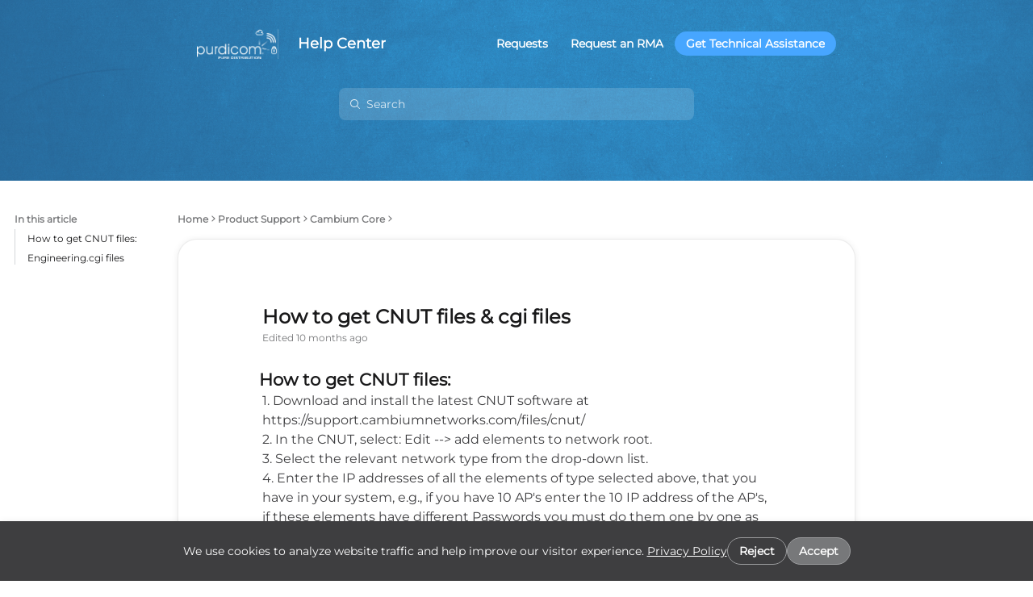

--- FILE ---
content_type: text/html
request_url: https://support.purdi.com/en/articles/3095042
body_size: 93662
content:

    <!DOCTYPE html>
    <html lang="en">
      <head>
        <meta charset="UTF-8" />
        <meta name="viewport" content="width=device-width, initial-scale=1.0" />
        <meta http-equiv="Content-Security-Policy" content="default-src &#39;self&#39; https://*.frontkb-cdn.com https://*.frontkbstaging-cdn.com https://*.frontapp.com https://*.myfront.dev;script-src &#39;self&#39; https://*.frontapp.com https://*.myfront.dev https://cdn.jsdelivr.net https://www.google.com/recaptcha/ https://www.gstatic.com/recaptcha/ https://*.algolia.net https://*.algolianet.com &#39;sha256-817X4MXFt+iXCzGm4zygyQZTzEfPC3aYAej64tHa9bo=&#39;;img-src * data: https://*.vimeocdn.com;font-src &#39;self&#39; https://*.frontkb-cdn.com https://*.frontkbstaging-cdn.com https://*.frontapp.com https://*.myfront.dev https://*.vimeocdn.com;object-src &#39;none&#39;;style-src &#39;self&#39; &#39;unsafe-inline&#39; https://*.frontkb-cdn.com https://*.frontkbstaging-cdn.com https://*.frontapp.com https://*.myfront.dev blob: https://cdn.jsdelivr.net https://www.google.com/recaptcha/ https://s.ytimg.com https://fonts.gstatic.com https://*.vimeocdn.com https://cdn.embedly.com https://cdn.loom.com;frame-src https://*.frontapp.com https://*.myfront.dev blob: https://www.google.com/recaptcha/ https://recaptcha.google.com/recaptcha/ https://www.youtube.com https://drive.google.com https://accounts.google.com https://www.youtube-nocookie.com https://player.vimeo.com https://www.loom.com https://loom.com/embed/;connect-src &#39;self&#39; https://*.frontkb-cdn.com https://*.frontkbstaging-cdn.com https://*.frontapp.com https://*.myfront.dev https://*.algolia.net https://*.algolianet.com wss://front-us-realtime.ably.io wss://front-eu-realtime.ably.io *.bugsnag.com https://*.browser-intake-datadoghq.com;" />
        <title>How to get CNUT files &amp; cgi files</title><meta property="og:title" content="How to get CNUT files &amp; cgi files"/><link rel="icon" type="image/x-icon" href="/attachments/2b2560a6-e045-48e0-aef8-5af60dfdf7d8.png"/><meta name="description" content="1. Download and install the latest CNUT software at https://support.cambiumnetworks.com/files/cnut/  2. In the CNUT, select: Edit --&gt; add elements to ..."/><meta property="og:description" content="1. Download and install the latest CNUT software at https://support.cambiumnetworks.com/files/cnut/  2. In the CNUT, select: Edit --&gt; add elements to ..."/><link rel="canonical" href="https://support.purdi.com/en/articles/3095042"/>
        
    <style>
      :root {
        --article-svg: url('data:image/svg+xml,<svg width="16" height="16" viewBox="0 0 24 24" fill="currentColor" xmlns="http://www.w3.org/2000/svg"> <path fill-rule="evenodd" clip-rule="evenodd" d="M6.6 1.7998H17.4C19.3882 1.7998 21 3.41158 21 5.3998V18.5998C21 20.588 19.3882 22.1998 17.4 22.1998H6.6C4.61177 22.1998 3 20.588 3 18.5998V5.3998C3 3.41158 4.61177 1.7998 6.6 1.7998ZM8.1 5.9998C7.60294 5.9998 7.2 6.40275 7.2 6.89981C7.2 7.39686 7.60294 7.7998 8.1 7.7998H15.9C16.3971 7.7998 16.8 7.39686 16.8 6.89981C16.8 6.40275 16.3971 5.9998 15.9 5.9998H8.1ZM8.1 9.5998C7.60294 9.5998 7.2 10.0027 7.2 10.4998C7.2 10.9969 7.60294 11.3998 8.1 11.3998H15.9C16.3971 11.3998 16.8 10.9969 16.8 10.4998C16.8 10.0027 16.3971 9.5998 15.9 9.5998H8.1ZM7.2 14.0998C7.2 13.6027 7.60294 13.1998 8.1 13.1998H13.5C13.9971 13.1998 14.4 13.6027 14.4 14.0998C14.4 14.5969 13.9971 14.9998 13.5 14.9998H8.1C7.60294 14.9998 7.2 14.5969 7.2 14.0998Z" fill="currentColor"/> </svg>');
        --chevron-down-svg: url('data:image/svg+xml,<svg width="16" height="16" viewBox="0 0 16 16" fill="currentColor" xmlns="http://www.w3.org/2000/svg"> <path fill-rule="evenodd" clip-rule="evenodd" d="M3.41652 6.79951L7.41652 10.9221C7.70496 11.2194 8.17261 11.2194 8.46105 10.9221L12.4611 6.79951C12.7495 6.50223 12.7495 6.02024 12.4611 5.72296C12.1726 5.42568 11.705 5.42568 11.4165 5.72296L7.93879 9.30731L4.46105 5.72296C4.17261 5.42568 3.70496 5.42568 3.41652 5.72296C3.12809 6.02024 3.12809 6.50223 3.41652 6.79951Z" fill="currentColor"/> </svg>');
        --checkmark-svg: url('data:image/svg+xml,<svg width="16" height="16" viewBox="0 0 20 20" fill="none" xmlns="http://www.w3.org/2000/svg"><path fill-rule="evenodd" clip-rule="evenodd" d="M17.6263 4.40769C18.1375 4.93769 18.1223 5.78177 17.5923 6.293L7.91603 15.6263C7.3993 16.1247 6.5807 16.1245 6.06423 15.6258L2.40719 12.0948C1.87745 11.5833 1.86266 10.7392 2.37415 10.2094C2.88565 9.67969 3.72974 9.6649 4.25948 10.1764L6.99086 12.8137L15.741 4.37367C16.271 3.86245 17.1151 3.87768 17.6263 4.40769Z" fill="currentColor"/></svg>');
        --link-svg: url('data:image/svg+xml,<svg id="link" width="16" height="16" viewBox="0 0 20 20" fill="none" xmlns="http://www.w3.org/2000/svg"><path fill-rule="evenodd" clip-rule="evenodd" d="M9.02191 10.9768C8.16608 10.121 8.16486 8.64745 9.12809 7.68422L11.8887 4.9236C12.8519 3.96037 14.3255 3.9616 15.1813 4.81743C16.0372 5.67325 16.0384 7.14682 15.0751 8.11005L15.0736 8.11157L15.0721 8.11309L15.0706 8.11461L15.0691 8.11613L15.0675 8.11765L15.066 8.11917L15.0645 8.12069L15.063 8.12221L15.0615 8.12373L15.06 8.12524L15.0584 8.12676L15.0569 8.12828L15.0554 8.1298L15.0539 8.13131L15.0524 8.13283L15.0509 8.13434L15.0493 8.13586L15.0478 8.13737L15.0463 8.13889L15.0448 8.1404L15.0433 8.14192L15.0418 8.14343L15.0403 8.14494L15.0387 8.14646L15.0372 8.14797L15.0357 8.14948L15.0342 8.15099L15.0327 8.1525L15.0312 8.15401L15.0297 8.15552L15.0282 8.15704L15.0267 8.15855L15.0251 8.16005L15.0236 8.16156L15.0221 8.16307L15.0206 8.16458L15.0191 8.16609L15.0176 8.1676L15.0161 8.1691L15.0146 8.17061L15.0131 8.17212L15.0116 8.17362L15.0101 8.17513L15.0086 8.17664L15.0071 8.17814L15.0056 8.17965L15.004 8.18115L15.0025 8.18265L15.001 8.18416L14.9995 8.18566L14.998 8.18716L14.9965 8.18867L14.995 8.19017L14.9935 8.19167L14.992 8.19317L14.9905 8.19467L14.989 8.19618L14.9875 8.19768L14.986 8.19918L14.9845 8.20068L14.983 8.20218L14.9815 8.20367L14.98 8.20517L14.9785 8.20667L14.977 8.20817L14.9755 8.20967L14.974 8.21116L14.9725 8.21266L14.971 8.21416L14.9695 8.21565L14.968 8.21715L14.9666 8.21865L14.9651 8.22014L14.9636 8.22163L14.9621 8.22313L14.9606 8.22462L14.9591 8.22612L14.9576 8.22761L14.9561 8.2291L14.9546 8.2306L14.9531 8.23209L14.9516 8.23358L14.9501 8.23507L14.9486 8.23656L14.9471 8.23805L14.9457 8.23954L14.9442 8.24103L14.9427 8.24252L14.9412 8.24401L14.9397 8.2455L14.9382 8.24699L14.9367 8.24848L14.9352 8.24997L14.9337 8.25145L14.9323 8.25294L14.9308 8.25443L14.9293 8.25591L14.9278 8.2574L14.9263 8.25889L14.9248 8.26037L14.9233 8.26186L14.9219 8.26334L14.9204 8.26482L14.9189 8.26631L14.9174 8.26779L14.9159 8.26927L14.9144 8.27076L14.913 8.27224L14.9115 8.27372L14.91 8.2752L14.9085 8.27669L14.907 8.27817L14.9056 8.27965L14.9041 8.28113L14.9026 8.28261L14.9011 8.28409L14.8996 8.28557L14.8982 8.28704L14.8967 8.28852L14.8952 8.29L14.8937 8.29148L14.8922 8.29296L14.8908 8.29443L14.8893 8.29591L14.8878 8.29739L14.8863 8.29886L14.8849 8.30034L14.8834 8.30181L14.8819 8.30329L14.8804 8.30476L14.879 8.30624L14.8775 8.30771L14.876 8.30918L14.8745 8.31066L14.8731 8.31213L14.8716 8.3136L14.8701 8.31507L14.8687 8.31655L14.8672 8.31802L14.8657 8.31949L14.8642 8.32096L14.8628 8.32243L14.8613 8.3239L14.8598 8.32537L14.8584 8.32684L14.8569 8.3283L14.8554 8.32977L14.854 8.33124L14.8525 8.33271L14.851 8.33418L14.8496 8.33564L14.8481 8.33711L14.8466 8.33857L14.8452 8.34004L14.8437 8.34151L14.8422 8.34297L14.8408 8.34444L14.8393 8.3459L14.8378 8.34736L14.8364 8.34883L14.8349 8.35029L14.8334 8.35175L14.832 8.35322L14.8305 8.35468L14.8291 8.35614L14.8276 8.3576L14.8261 8.35906L14.8247 8.36052L14.8232 8.36198L14.8218 8.36344L14.8203 8.3649L14.8188 8.36636L14.8174 8.36782L14.8159 8.36928L14.8145 8.37074L14.813 8.3722L14.8115 8.37365L14.8101 8.37511L14.8086 8.37657L14.8072 8.37802L14.8057 8.37948L14.8043 8.38094L14.8028 8.38239L14.8014 8.38385L14.7999 8.3853L14.7984 8.38675L14.797 8.38821L14.7955 8.38966L14.7941 8.39112L14.7926 8.39257L14.7912 8.39402L14.7897 8.39547L14.7883 8.39692L14.7868 8.39838L14.7854 8.39983L14.7839 8.40128L14.7825 8.40273L14.781 8.40418L14.7796 8.40563L14.7781 8.40708L14.7767 8.40852L14.7752 8.40997L14.7738 8.41142L14.7723 8.41287L14.7709 8.41432L14.7694 8.41576L14.768 8.41721L14.7665 8.41866L14.7651 8.4201L14.7636 8.42155L14.7622 8.42299L14.7608 8.42444L14.7593 8.42588L14.7579 8.42733L14.7564 8.42877L14.755 8.43021L14.7535 8.43166L14.7521 8.4331L14.7507 8.43454L14.7492 8.43598L14.7478 8.43742L14.7463 8.43887L14.7449 8.44031L14.7435 8.44175L14.742 8.44319L14.7406 8.44463L14.7391 8.44607L14.7377 8.4475L14.7363 8.44894L14.7348 8.45038L14.7334 8.45182L14.7319 8.45326L14.7305 8.45469L14.7291 8.45613L14.7276 8.45757L14.7262 8.459L14.7248 8.46044L14.7233 8.46187L14.7219 8.46331L14.7205 8.46474L14.719 8.46618L14.7176 8.46761L14.7161 8.46905L14.7147 8.47048L14.7133 8.47191L14.7119 8.47335L14.7104 8.47478L14.709 8.47621L14.7076 8.47764L14.7061 8.47907L14.7047 8.4805L14.7033 8.48193L14.7018 8.48336L14.7004 8.48479L14.699 8.48622L14.6975 8.48765L14.6961 8.48908L14.6947 8.49051L14.6933 8.49193L14.6918 8.49336L14.6904 8.49479L14.689 8.49622L14.6876 8.49764L14.6861 8.49907L14.6847 8.50049L14.6833 8.50192L14.6819 8.50334L14.6804 8.50477L14.679 8.50619L14.6776 8.50762L14.6762 8.50904L14.6747 8.51046L14.6733 8.51189L14.6719 8.51331L14.6705 8.51473L14.669 8.51615L14.6676 8.51757L14.6662 8.51899L14.6648 8.52041L14.6634 8.52183L14.6619 8.52325L14.6605 8.52467L14.6591 8.52609L14.6577 8.52751L14.6563 8.52893L14.6548 8.53035L14.6534 8.53177L14.652 8.53318L14.6506 8.5346L14.6492 8.53602L14.6478 8.53743L14.6463 8.53885L14.6449 8.54026L14.6435 8.54168L14.6421 8.54309L14.6407 8.54451L14.6393 8.54592L14.6379 8.54734L14.6364 8.54875L14.635 8.55016L14.6336 8.55158L14.6322 8.55299L14.6308 8.5544L14.6294 8.55581L14.628 8.55722L14.6266 8.55863L14.6252 8.56004L14.6237 8.56145L14.6223 8.56286L14.6209 8.56427L14.6195 8.56568L14.6181 8.56709L14.6167 8.5685L14.6153 8.56991L14.6139 8.57131L14.6125 8.57272L14.6111 8.57413L14.6097 8.57553L14.6083 8.57694L14.6068 8.57835L14.6054 8.57975L14.604 8.58116L14.6026 8.58256L14.6012 8.58397L14.5998 8.58537L14.5984 8.58677L14.597 8.58818L14.5956 8.58958L14.5942 8.59098L14.5928 8.59238L14.5914 8.59379L14.59 8.59519L14.5886 8.59659L14.5872 8.59799L14.5858 8.59939L14.5844 8.60079L14.583 8.60219L14.5816 8.60359L14.5802 8.60499L14.5788 8.60638L14.5774 8.60778L14.576 8.60918L14.5746 8.61058L14.5732 8.61198L14.5718 8.61337L14.5704 8.61477L14.569 8.61616L14.5676 8.61756L14.5662 8.61896L14.5648 8.62035L14.5635 8.62174L14.5621 8.62314L14.5607 8.62453L14.5593 8.62593L14.5579 8.62732L14.5565 8.62871L14.5551 8.6301L14.5537 8.6315L14.5523 8.63289L14.5509 8.63428L14.5495 8.63567L14.5481 8.63706L14.5467 8.63845L14.5454 8.63984L14.544 8.64123L14.5426 8.64262L14.5412 8.64401L14.5398 8.6454L14.5384 8.64678L14.537 8.64817L14.5356 8.64956L14.5343 8.65095L14.5329 8.65233L14.5315 8.65372L14.5301 8.6551L14.5287 8.65649L14.5273 8.65788L14.5259 8.65926L14.5246 8.66064L14.5232 8.66203L14.5218 8.66341L14.5204 8.6648L14.519 8.66618L14.5176 8.66756L14.5163 8.66894L14.5149 8.67033L14.5135 8.67171L14.5121 8.67309L14.5107 8.67447L14.5093 8.67585L14.508 8.67723L14.5066 8.67861L14.5052 8.67999L14.5038 8.68137L14.5025 8.68275L14.5011 8.68412L14.4997 8.6855L14.4983 8.68688L14.4969 8.68826L14.4956 8.68963L14.4942 8.69101L14.4928 8.69239L14.4914 8.69376L14.4901 8.69514L14.4887 8.69651L14.4873 8.69789L14.4859 8.69926L14.4846 8.70063L14.4832 8.70201L14.4818 8.70338L14.4804 8.70475L14.4791 8.70613L14.4777 8.7075L14.4763 8.70887L14.475 8.71024L14.4736 8.71161L14.4722 8.71298L14.4708 8.71435L14.4695 8.71572L14.4681 8.71709L14.4667 8.71846L14.4654 8.71983L14.464 8.7212L14.4626 8.72257L14.4613 8.72394L14.4599 8.7253L14.4585 8.72667L14.4572 8.72804L14.4558 8.7294L14.4544 8.73077L14.4531 8.73213L14.4517 8.7335L14.4503 8.73486L14.449 8.73623L14.4476 8.73759L14.4462 8.73896L14.4449 8.74032L14.4435 8.74168L14.4422 8.74305L14.4408 8.74441L14.4394 8.74577L14.4381 8.74713L14.4367 8.74849L14.4353 8.74985L14.434 8.75121L14.4326 8.75257L14.4313 8.75393L14.4299 8.75529L14.4285 8.75665L14.4272 8.75801L14.4258 8.75937L14.4245 8.76073L14.4231 8.76209L14.4218 8.76344L14.4204 8.7648L14.419 8.76616L14.4177 8.76751L14.4163 8.76887L14.415 8.77022L14.4136 8.77158L14.4123 8.77293L14.4109 8.77429L14.4096 8.77564L14.4082 8.777L14.4068 8.77835L14.4055 8.7797L14.4041 8.78105L14.4028 8.78241L14.4014 8.78376L14.4001 8.78511L14.3987 8.78646L14.3974 8.78781L14.396 8.78916L14.3947 8.79051L14.3933 8.79186L14.392 8.79321L14.3906 8.79456L14.3893 8.79591L14.3879 8.79726L14.3866 8.7986L14.3852 8.79995L14.3839 8.8013L14.3826 8.80265L14.3812 8.80399L14.3799 8.80534L14.3785 8.80668L14.3772 8.80803L14.3758 8.80937L14.3745 8.81072L14.3731 8.81206L14.3718 8.81341L14.3704 8.81475L14.3691 8.81609L14.3678 8.81744L14.3664 8.81878L14.3651 8.82012L14.3637 8.82146L14.3624 8.8228L14.3611 8.82414L14.3597 8.82549L14.3584 8.82683L14.357 8.82817L14.3557 8.82951L14.3544 8.83084L14.353 8.83218L14.3517 8.83352L14.3503 8.83486L14.349 8.8362L14.3477 8.83753L14.3463 8.83887L14.345 8.84021L14.3437 8.84154C14.0508 9.13444 14.0508 9.60931 14.3437 9.9022C14.6365 10.1951 15.1114 10.1951 15.4043 9.9022L15.4056 9.90087L15.407 9.89953L15.4083 9.89819L15.4097 9.89686L15.411 9.89552L15.4123 9.89418L15.4137 9.89284L15.415 9.8915L15.4164 9.89017L15.4177 9.88883L15.419 9.88749L15.4204 9.88615L15.4217 9.88481L15.4231 9.88346L15.4244 9.88212L15.4257 9.88078L15.4271 9.87944L15.4284 9.8781L15.4298 9.87675L15.4311 9.87541L15.4324 9.87407L15.4338 9.87272L15.4351 9.87138L15.4365 9.87003L15.4378 9.86869L15.4392 9.86734L15.4405 9.866L15.4419 9.86465L15.4432 9.86331L15.4446 9.86196L15.4459 9.86061L15.4473 9.85926L15.4486 9.85792L15.4499 9.85657L15.4513 9.85522L15.4526 9.85387L15.454 9.85252L15.4553 9.85117L15.4567 9.84982L15.458 9.84847L15.4594 9.84712L15.4607 9.84577L15.4621 9.84442L15.4635 9.84307L15.4648 9.84171L15.4662 9.84036L15.4675 9.83901L15.4689 9.83766L15.4702 9.8363L15.4716 9.83495L15.4729 9.83359L15.4743 9.83224L15.4756 9.83088L15.477 9.82953L15.4783 9.82817L15.4797 9.82682L15.4811 9.82546L15.4824 9.8241L15.4838 9.82275L15.4851 9.82139L15.4865 9.82003L15.4878 9.81867L15.4892 9.81731L15.4906 9.81595L15.4919 9.81459L15.4933 9.81323L15.4946 9.81187L15.496 9.81051L15.4974 9.80915L15.4987 9.80779L15.5001 9.80643L15.5014 9.80507L15.5028 9.80371L15.5042 9.80234L15.5055 9.80098L15.5069 9.79962L15.5083 9.79825L15.5096 9.79689L15.511 9.79552L15.5124 9.79416L15.5137 9.79279L15.5151 9.79143L15.5165 9.79006L15.5178 9.7887L15.5192 9.78733L15.5206 9.78596L15.5219 9.7846L15.5233 9.78323L15.5247 9.78186L15.526 9.78049L15.5274 9.77912L15.5288 9.77775L15.5301 9.77638L15.5315 9.77501L15.5329 9.77364L15.5342 9.77227L15.5356 9.7709L15.537 9.76953L15.5384 9.76816L15.5397 9.76679L15.5411 9.76541L15.5425 9.76404L15.5438 9.76267L15.5452 9.76129L15.5466 9.75992L15.548 9.75855L15.5493 9.75717L15.5507 9.7558L15.5521 9.75442L15.5535 9.75305L15.5548 9.75167L15.5562 9.75029L15.5576 9.74892L15.559 9.74754L15.5604 9.74616L15.5617 9.74478L15.5631 9.74341L15.5645 9.74203L15.5659 9.74065L15.5672 9.73927L15.5686 9.73789L15.57 9.73651L15.5714 9.73513L15.5728 9.73375L15.5742 9.73237L15.5755 9.73099L15.5769 9.7296L15.5783 9.72822L15.5797 9.72684L15.5811 9.72546L15.5824 9.72407L15.5838 9.72269L15.5852 9.7213L15.5866 9.71992L15.588 9.71854L15.5894 9.71715L15.5908 9.71576L15.5921 9.71438L15.5935 9.71299L15.5949 9.71161L15.5963 9.71022L15.5977 9.70883L15.5991 9.70744L15.6005 9.70606L15.6018 9.70467L15.6032 9.70328L15.6046 9.70189L15.606 9.7005L15.6074 9.69911L15.6088 9.69772L15.6102 9.69633L15.6116 9.69494L15.613 9.69355L15.6144 9.69216L15.6158 9.69076L15.6171 9.68937L15.6185 9.68798L15.6199 9.68659L15.6213 9.68519L15.6227 9.6838L15.6241 9.6824L15.6255 9.68101L15.6269 9.67962L15.6283 9.67822L15.6297 9.67682L15.6311 9.67543L15.6325 9.67403L15.6339 9.67264L15.6353 9.67124L15.6367 9.66984L15.6381 9.66844L15.6395 9.66705L15.6409 9.66565L15.6423 9.66425L15.6437 9.66285L15.6451 9.66145L15.6465 9.66005L15.6479 9.65865L15.6493 9.65725L15.6507 9.65585L15.6521 9.65445L15.6535 9.65304L15.6549 9.65164L15.6563 9.65024L15.6577 9.64884L15.6591 9.64743L15.6605 9.64603L15.6619 9.64463L15.6633 9.64322L15.6647 9.64182L15.6661 9.64041L15.6675 9.63901L15.6689 9.6376L15.6703 9.63619L15.6717 9.63479L15.6731 9.63338L15.6745 9.63197L15.676 9.63057L15.6774 9.62916L15.6788 9.62775L15.6802 9.62634L15.6816 9.62493L15.683 9.62352L15.6844 9.62211L15.6858 9.6207L15.6872 9.61929L15.6886 9.61788L15.69 9.61647L15.6915 9.61506L15.6929 9.61365L15.6943 9.61224L15.6957 9.61082L15.6971 9.60941L15.6985 9.608L15.6999 9.60658L15.7013 9.60517L15.7028 9.60375L15.7042 9.60234L15.7056 9.60092L15.707 9.59951L15.7084 9.59809L15.7098 9.59668L15.7113 9.59526L15.7127 9.59384L15.7141 9.59243L15.7155 9.59101L15.7169 9.58959L15.7183 9.58817L15.7198 9.58675L15.7212 9.58533L15.7226 9.58392L15.724 9.5825L15.7254 9.58108L15.7269 9.57965L15.7283 9.57823L15.7297 9.57681L15.7311 9.57539L15.7325 9.57397L15.734 9.57255L15.7354 9.57112L15.7368 9.5697L15.7382 9.56828L15.7397 9.56685L15.7411 9.56543L15.7425 9.564L15.7439 9.56258L15.7454 9.56115L15.7468 9.55973L15.7482 9.5583L15.7496 9.55688L15.7511 9.55545L15.7525 9.55402L15.7539 9.55259L15.7554 9.55117L15.7568 9.54974L15.7582 9.54831L15.7596 9.54688L15.7611 9.54545L15.7625 9.54402L15.7639 9.54259L15.7654 9.54116L15.7668 9.53973L15.7682 9.5383L15.7696 9.53687L15.7711 9.53544L15.7725 9.53401L15.7739 9.53257L15.7754 9.53114L15.7768 9.52971L15.7782 9.52827L15.7797 9.52684L15.7811 9.5254L15.7825 9.52397L15.784 9.52253L15.7854 9.5211L15.7869 9.51966L15.7883 9.51823L15.7897 9.51679L15.7912 9.51535L15.7926 9.51392L15.794 9.51248L15.7955 9.51104L15.7969 9.5096L15.7984 9.50816L15.7998 9.50673L15.8012 9.50529L15.8027 9.50385L15.8041 9.50241L15.8056 9.50097L15.807 9.49953L15.8084 9.49808L15.8099 9.49664L15.8113 9.4952L15.8128 9.49376L15.8142 9.49232L15.8156 9.49087L15.8171 9.48943L15.8185 9.48799L15.82 9.48654L15.8214 9.4851L15.8229 9.48365L15.8243 9.48221L15.8258 9.48076L15.8272 9.47932L15.8286 9.47787L15.8301 9.47642L15.8315 9.47498L15.833 9.47353L15.8344 9.47208L15.8359 9.47063L15.8373 9.46918L15.8388 9.46774L15.8402 9.46629L15.8417 9.46484L15.8431 9.46339L15.8446 9.46194L15.846 9.46049L15.8475 9.45904L15.8489 9.45758L15.8504 9.45613L15.8518 9.45468L15.8533 9.45323L15.8547 9.45178L15.8562 9.45032L15.8576 9.44887L15.8591 9.44741L15.8606 9.44596L15.862 9.44451L15.8635 9.44305L15.8649 9.4416L15.8664 9.44014L15.8678 9.43868L15.8693 9.43723L15.8707 9.43577L15.8722 9.43431L15.8737 9.43286L15.8751 9.4314L15.8766 9.42994L15.878 9.42848L15.8795 9.42702L15.881 9.42556L15.8824 9.4241L15.8839 9.42264L15.8853 9.42118L15.8868 9.41972L15.8883 9.41826L15.8897 9.4168L15.8912 9.41534L15.8926 9.41388L15.8941 9.41241L15.8956 9.41095L15.897 9.40949L15.8985 9.40802L15.9 9.40656L15.9014 9.4051L15.9029 9.40363L15.9044 9.40217L15.9058 9.4007L15.9073 9.39923L15.9087 9.39777L15.9102 9.3963L15.9117 9.39484L15.9131 9.39337L15.9146 9.3919L15.9161 9.39043L15.9176 9.38896L15.919 9.3875L15.9205 9.38603L15.922 9.38456L15.9234 9.38309L15.9249 9.38162L15.9264 9.38015L15.9278 9.37868L15.9293 9.3772L15.9308 9.37573L15.9323 9.37426L15.9337 9.37279L15.9352 9.37132L15.9367 9.36984L15.9381 9.36837L15.9396 9.3669L15.9411 9.36542L15.9426 9.36395L15.944 9.36247L15.9455 9.361L15.947 9.35952L15.9485 9.35805L15.9499 9.35657L15.9514 9.35509L15.9529 9.35362L15.9544 9.35214L15.9559 9.35066L15.9573 9.34918L15.9588 9.3477L15.9603 9.34623L15.9618 9.34475L15.9632 9.34327L15.9647 9.34179L15.9662 9.34031L15.9677 9.33883L15.9692 9.33735L15.9707 9.33586L15.9721 9.33438L15.9736 9.3329L15.9751 9.33142L15.9766 9.32994L15.9781 9.32845L15.9795 9.32697L15.981 9.32548L15.9825 9.324L15.984 9.32252L15.9855 9.32103L15.987 9.31955L15.9885 9.31806L15.9899 9.31657L15.9914 9.31509L15.9929 9.3136L15.9944 9.31211L15.9959 9.31063L15.9974 9.30914L15.9989 9.30765L16.0004 9.30616L16.0018 9.30467L16.0033 9.30318L16.0048 9.30169L16.0063 9.3002L16.0078 9.29871L16.0093 9.29722L16.0108 9.29573L16.0123 9.29424L16.0138 9.29275L16.0153 9.29126L16.0168 9.28976L16.0182 9.28827L16.0197 9.28678L16.0212 9.28528L16.0227 9.28379L16.0242 9.2823L16.0257 9.2808L16.0272 9.27931L16.0287 9.27781L16.0302 9.27631L16.0317 9.27482L16.0332 9.27332L16.0347 9.27182L16.0362 9.27033L16.0377 9.26883L16.0392 9.26733L16.0407 9.26583L16.0422 9.26433L16.0437 9.26284L16.0452 9.26134L16.0467 9.25984L16.0482 9.25834L16.0497 9.25684L16.0512 9.25533L16.0527 9.25383L16.0542 9.25233L16.0557 9.25083L16.0572 9.24933L16.0587 9.24783L16.0602 9.24632L16.0617 9.24482L16.0632 9.24331L16.0647 9.24181L16.0662 9.24031L16.0677 9.2388L16.0692 9.2373L16.0707 9.23579L16.0722 9.23428L16.0737 9.23278L16.0752 9.23127L16.0768 9.22976L16.0783 9.22826L16.0798 9.22675L16.0813 9.22524L16.0828 9.22373L16.0843 9.22222L16.0858 9.22071L16.0873 9.21921L16.0888 9.2177L16.0903 9.21618L16.0918 9.21467L16.0934 9.21316L16.0949 9.21165L16.0964 9.21014L16.0979 9.20863L16.0994 9.20712L16.1009 9.2056L16.1024 9.20409L16.1039 9.20258L16.1055 9.20106L16.107 9.19955L16.1085 9.19803L16.11 9.19652L16.1115 9.195L16.113 9.19349L16.1145 9.19197L16.1161 9.19045L16.1176 9.18894L16.1191 9.18742L16.1206 9.1859L16.1221 9.18439L16.1236 9.18287L16.1252 9.18135L16.1267 9.17983L16.1282 9.17831L16.1297 9.17679L16.1312 9.17527L16.1328 9.17375L16.1343 9.17223L16.1358 9.17071C17.6355 7.67105 17.7318 5.24655 16.242 3.75677C14.7522 2.26698 12.3277 2.36329 10.828 3.86294L8.06743 6.62356C6.56777 8.12322 6.47147 10.5477 7.96125 12.0375L7.96126 12.0375L7.96127 12.0375L7.96128 12.0375L7.9613 12.0376L7.96132 12.0376L7.96135 12.0376L7.96138 12.0376L7.96142 12.0377L7.96146 12.0377L7.9615 12.0378L7.96155 12.0378L7.9616 12.0378L7.96165 12.0379L7.96171 12.038L7.96177 12.038L7.96184 12.0381L7.96191 12.0382L7.96199 12.0382L7.96207 12.0383L7.96215 12.0384L7.96224 12.0385L7.96233 12.0386L7.96242 12.0387L7.96252 12.0388L7.96262 12.0389L7.96273 12.039L7.96284 12.0391L7.96295 12.0392L7.96307 12.0393L7.96319 12.0394L7.96331 12.0396L7.96344 12.0397L7.96358 12.0398L7.96371 12.04L7.96385 12.0401L7.964 12.0402L7.96414 12.0404L7.96429 12.0405L7.96445 12.0407L7.96461 12.0409L7.96477 12.041L7.96494 12.0412L7.96511 12.0414L7.96528 12.0415L7.96546 12.0417L7.96564 12.0419L7.96582 12.0421L7.96601 12.0423L7.9662 12.0424L7.96639 12.0426L7.96659 12.0428L7.96679 12.043L7.967 12.0433L7.96721 12.0435L7.96742 12.0437L7.96763 12.0439L7.96785 12.0441L7.96808 12.0443L7.9683 12.0446L7.96853 12.0448L7.96876 12.045L7.969 12.0453L7.96924 12.0455L7.96948 12.0457L7.96973 12.046L7.96998 12.0462L7.97023 12.0465L7.97049 12.0467L7.97075 12.047L7.97101 12.0473L7.97128 12.0475L7.97155 12.0478L7.97182 12.0481L7.9721 12.0483L7.97238 12.0486L7.97266 12.0489L7.97295 12.0492L7.97323 12.0495L7.97353 12.0498L7.97382 12.0501L7.97412 12.0504L7.97442 12.0507L7.97473 12.051L7.97504 12.0513L7.97535 12.0516L7.97566 12.0519L7.97598 12.0522L7.9763 12.0526L7.97662 12.0529L7.97695 12.0532L7.97728 12.0535L7.97761 12.0539L7.97795 12.0542L7.97829 12.0545L7.97863 12.0549L7.97897 12.0552L7.97932 12.0556L7.97967 12.0559L7.98003 12.0563L7.98038 12.0566L7.98074 12.057L7.9811 12.0574L7.98147 12.0577L7.98184 12.0581L7.98221 12.0585L7.98258 12.0588L7.98296 12.0592L7.98334 12.0596L7.98372 12.06L7.98411 12.0604L7.9845 12.0607L7.98489 12.0611L7.98528 12.0615L7.98568 12.0619L7.98608 12.0623L7.98648 12.0627L7.98688 12.0631L7.98729 12.0635L7.9877 12.064L7.98811 12.0644L7.98853 12.0648L7.98895 12.0652L7.98937 12.0656L7.98979 12.066L7.99022 12.0665L7.99065 12.0669L7.99108 12.0673L7.99151 12.0678L7.99195 12.0682L7.99239 12.0686L7.99283 12.0691L7.99328 12.0695L7.99372 12.07L7.99417 12.0704L7.99462 12.0709L7.99508 12.0713L7.99554 12.0718L7.99599 12.0722L7.99646 12.0727L7.99692 12.0732L7.99739 12.0736L7.99786 12.0741L7.99833 12.0746L7.9988 12.0751L7.99928 12.0755L7.99976 12.076L8.00024 12.0765L8.00072 12.077L8.00121 12.0775L8.0017 12.0779L8.00219 12.0784L8.00268 12.0789L8.00318 12.0794L8.00367 12.0799L8.00417 12.0804L8.00467 12.0809L8.00518 12.0814L8.00568 12.0819L8.00619 12.0824L8.0067 12.083L8.00722 12.0835L8.00773 12.084L8.00825 12.0845L8.00877 12.085L8.00929 12.0855L8.00982 12.0861L8.01034 12.0866L8.01087 12.0871L8.0114 12.0877L8.01193 12.0882L8.01247 12.0887L8.013 12.0893L8.01354 12.0898L8.01408 12.0903L8.01462 12.0909L8.01517 12.0914L8.01572 12.092L8.01626 12.0925L8.01681 12.0931L8.01737 12.0936L8.01792 12.0942L8.01848 12.0947L8.01904 12.0953L8.0196 12.0958L8.02016 12.0964L8.02072 12.097L8.02129 12.0975L8.02186 12.0981L8.02243 12.0987L8.023 12.0992L8.02357 12.0998L8.02415 12.1004L8.02472 12.101L8.0253 12.1016L8.02588 12.1021L8.02647 12.1027L8.02705 12.1033L8.02764 12.1039L8.02822 12.1045L8.02881 12.1051L8.0294 12.1057L8.03 12.1062L8.03059 12.1068L8.03119 12.1074L8.03178 12.108L8.03238 12.1086L8.03298 12.1092L8.03359 12.1098L8.03419 12.1104L8.0348 12.111L8.0354 12.1117L8.03601 12.1123L8.03662 12.1129L8.03724 12.1135L8.03785 12.1141L8.03847 12.1147L8.03908 12.1153L8.0397 12.116L8.04032 12.1166L8.04094 12.1172L8.04156 12.1178L8.04219 12.1184L8.04281 12.1191L8.04344 12.1197L8.04407 12.1203L8.0447 12.121L8.04533 12.1216L8.04596 12.1222L8.0466 12.1228L8.04723 12.1235L8.04787 12.1241L8.04851 12.1248L8.04915 12.1254L8.04979 12.126L8.05043 12.1267L8.05107 12.1273L8.05172 12.128L8.05236 12.1286L8.05301 12.1293L8.05366 12.1299L8.05431 12.1306L8.05496 12.1312L8.05561 12.1319L8.05626 12.1325L8.05692 12.1332L8.05757 12.1338L8.05823 12.1345L8.05889 12.1351L8.05955 12.1358L8.06021 12.1365L8.06087 12.1371L8.06153 12.1378L8.06219 12.1384L8.06286 12.1391L8.06352 12.1398L8.06419 12.1404L8.06485 12.1411L8.06552 12.1418L8.06619 12.1424L8.06686 12.1431L8.06753 12.1438L8.06821 12.1445L8.06888 12.1451L8.06955 12.1458L8.07023 12.1465L8.07091 12.1472L8.07158 12.1478L8.07226 12.1485L8.07294 12.1492L8.07362 12.1499L8.0743 12.1506L8.07498 12.1512L8.07566 12.1519L8.07635 12.1526L8.07703 12.1533L8.07771 12.154L8.0784 12.1547L8.07909 12.1553L8.07977 12.156L8.08046 12.1567L8.08115 12.1574L8.08184 12.1581L8.08253 12.1588L8.08322 12.1595L8.08391 12.1602L8.0846 12.1609L8.08529 12.1615L8.08599 12.1622L8.08668 12.1629L8.08738 12.1636L8.08807 12.1643L8.08877 12.165L8.08946 12.1657L8.09016 12.1664L8.09086 12.1671L8.09155 12.1678L8.09225 12.1685L8.09295 12.1692L8.09365 12.1699L8.09435 12.1706L8.09505 12.1713L8.09575 12.172L8.09645 12.1727L8.09716 12.1734L8.09786 12.1741L8.09856 12.1748L8.09926 12.1755L8.09997 12.1762L8.10067 12.1769L8.10138 12.1776L8.10208 12.1783L8.10279 12.179L8.10349 12.1797L8.1042 12.1805L8.1049 12.1812L8.10561 12.1819L8.10632 12.1826L8.10702 12.1833L8.10773 12.184L8.10844 12.1847L8.10915 12.1854L8.10986 12.1861L8.11056 12.1868L8.11127 12.1875L8.11198 12.1882L8.11269 12.1889L8.1134 12.1897L8.11411 12.1904L8.11482 12.1911L8.11553 12.1918L8.11624 12.1925L8.11695 12.1932L8.11766 12.1939L8.11837 12.1946L8.11908 12.1953L8.11979 12.196L8.1205 12.1967L8.12121 12.1975L8.12192 12.1982L8.12263 12.1989L8.12334 12.1996L8.12405 12.2003L8.12476 12.201L8.12547 12.2017L8.12618 12.2024L8.12689 12.2031L8.1276 12.2038L8.12831 12.2046L8.12902 12.2053L8.12973 12.206L8.13044 12.2067L8.13115 12.2074L8.13186 12.2081L8.13256 12.2088L8.13327 12.2095L8.13398 12.2102L8.13469 12.2109L8.1354 12.2117L8.13611 12.2124L8.13682 12.2131L8.13752 12.2138L8.13823 12.2145L8.13894 12.2152L8.13964 12.2159L8.14035 12.2166L8.14106 12.2173L8.14176 12.218L8.14247 12.2187L8.14317 12.2194L8.14388 12.2201L8.14458 12.2208L8.14529 12.2215L8.14599 12.2222L8.1467 12.2229L8.1474 12.2237L8.1481 12.2244L8.1488 12.2251L8.14951 12.2258L8.15021 12.2265L8.15091 12.2272L8.15161 12.2279L8.15231 12.2286L8.15301 12.2293L8.15371 12.23L8.15441 12.2307L8.1551 12.2314L8.1558 12.2321L8.1565 12.2327L8.15719 12.2334L8.15789 12.2341L8.15858 12.2348L8.15928 12.2355L8.15997 12.2362L8.16066 12.2369L8.16136 12.2376L8.16205 12.2383L8.16274 12.239L8.16343 12.2397L8.16412 12.2404L8.16481 12.2411L8.1655 12.2417L8.16618 12.2424L8.16687 12.2431L8.16756 12.2438L8.16824 12.2445L8.16893 12.2452L8.16961 12.2459L8.17029 12.2465L8.17097 12.2472L8.17165 12.2479L8.17233 12.2486L8.17301 12.2493L8.17369 12.2499L8.17437 12.2506L8.17505 12.2513L8.17572 12.252L8.1764 12.2526L8.17707 12.2533L8.17774 12.254L8.17842 12.2547L8.17909 12.2553L8.17976 12.256L8.18043 12.2567L8.18109 12.2573L8.18176 12.258L8.18243 12.2587L8.18309 12.2593L8.18376 12.26L8.18442 12.2607L8.18508 12.2613L8.18574 12.262L8.1864 12.2627L8.18706 12.2633L8.18772 12.264L8.18837 12.2646L8.18903 12.2653L8.18968 12.2659L8.19033 12.2666L8.19099 12.2672L8.19164 12.2679L8.19229 12.2685L8.19293 12.2692L8.19358 12.2698L8.19422 12.2705L8.19487 12.2711L8.19551 12.2718L8.19615 12.2724L8.19679 12.273L8.19743 12.2737L8.19807 12.2743L8.19871 12.275L8.19934 12.2756L8.19997 12.2762L8.20061 12.2769L8.20124 12.2775L8.20187 12.2781L8.20249 12.2787L8.20312 12.2794L8.20375 12.28L8.20437 12.2806L8.20499 12.2812L8.20561 12.2819L8.20623 12.2825L8.20685 12.2831L8.20747 12.2837L8.20808 12.2843L8.20869 12.2849L8.20931 12.2856L8.20992 12.2862L8.21052 12.2868L8.21113 12.2874L8.21174 12.288L8.21234 12.2886L8.21294 12.2892L8.21354 12.2898L8.21414 12.2904L8.21474 12.291L8.21533 12.2916L8.21593 12.2922L8.21652 12.2928L8.21711 12.2934L8.2177 12.294L8.21829 12.2945L8.21887 12.2951L8.21946 12.2957L8.22004 12.2963L8.22062 12.2969L8.2212 12.2974L8.22177 12.298L8.22235 12.2986L8.22292 12.2992L8.22349 12.2997L8.22406 12.3003L8.22463 12.3009L8.22519 12.3014L8.22576 12.302L8.22632 12.3026L8.22688 12.3031L8.22743 12.3037L8.22799 12.3042L8.22854 12.3048L8.2291 12.3053L8.22965 12.3059L8.23019 12.3064L8.23074 12.307L8.23128 12.3075L8.23182 12.3081L8.23236 12.3086L8.2329 12.3092L8.23344 12.3097L8.23397 12.3102C8.52687 12.6031 9.00174 12.6031 9.29463 12.3102C9.58753 12.0173 9.58753 11.5425 9.29463 11.2496L9.2941 11.249L9.29356 11.2485L9.29303 11.248L9.29249 11.2474L9.29194 11.2469L9.2914 11.2463L9.29085 11.2458L9.29031 11.2452L9.28976 11.2447L9.2892 11.2441L9.28865 11.2436L9.28809 11.243L9.28754 11.2425L9.28698 11.2419L9.28642 11.2413L9.28585 11.2408L9.28529 11.2402L9.28472 11.2397L9.28415 11.2391L9.28358 11.2385L9.28301 11.2379L9.28243 11.2374L9.28186 11.2368L9.28128 11.2362L9.2807 11.2356L9.28012 11.235L9.27953 11.2345L9.27895 11.2339L9.27836 11.2333L9.27777 11.2327L9.27718 11.2321L9.27659 11.2315L9.27599 11.2309L9.2754 11.2303L9.2748 11.2297L9.2742 11.2291L9.2736 11.2285L9.273 11.2279L9.2724 11.2273L9.27179 11.2267L9.27118 11.2261L9.27058 11.2255L9.26997 11.2249L9.26935 11.2243L9.26874 11.2237L9.26813 11.2231L9.26751 11.2224L9.26689 11.2218L9.26627 11.2212L9.26565 11.2206L9.26503 11.22L9.26441 11.2193L9.26378 11.2187L9.26315 11.2181L9.26253 11.2175L9.2619 11.2168L9.26127 11.2162L9.26063 11.2156L9.26 11.2149L9.25937 11.2143L9.25873 11.2137L9.25809 11.213L9.25745 11.2124L9.25681 11.2117L9.25617 11.2111L9.25553 11.2105L9.25489 11.2098L9.25424 11.2092L9.25359 11.2085L9.25295 11.2079L9.2523 11.2072L9.25165 11.2066L9.25099 11.2059L9.25034 11.2053L9.24969 11.2046L9.24903 11.204L9.24838 11.2033L9.24772 11.2027L9.24706 11.202L9.2464 11.2013L9.24574 11.2007L9.24508 11.2L9.24442 11.1993L9.24375 11.1987L9.24309 11.198L9.24242 11.1974L9.24175 11.1967L9.24109 11.196L9.24042 11.1953L9.23975 11.1947L9.23908 11.194L9.2384 11.1933L9.23773 11.1927L9.23706 11.192L9.23638 11.1913L9.23571 11.1906L9.23503 11.19L9.23435 11.1893L9.23367 11.1886L9.23299 11.1879L9.23231 11.1872L9.23163 11.1866L9.23095 11.1859L9.23027 11.1852L9.22959 11.1845L9.2289 11.1838L9.22822 11.1831L9.22753 11.1825L9.22684 11.1818L9.22616 11.1811L9.22547 11.1804L9.22478 11.1797L9.22409 11.179L9.2234 11.1783L9.22271 11.1776L9.22202 11.1769L9.22132 11.1763L9.22063 11.1756L9.21994 11.1749L9.21924 11.1742L9.21855 11.1735L9.21785 11.1728L9.21716 11.1721L9.21646 11.1714L9.21576 11.1707L9.21507 11.17L9.21437 11.1693L9.21367 11.1686L9.21297 11.1679L9.21227 11.1672L9.21157 11.1665L9.21087 11.1658L9.21017 11.1651L9.20946 11.1644L9.20876 11.1637L9.20806 11.163L9.20736 11.1623L9.20665 11.1616L9.20595 11.1609L9.20524 11.1602L9.20454 11.1595L9.20384 11.1588L9.20313 11.1581L9.20242 11.1574L9.20172 11.1566L9.20101 11.1559L9.2003 11.1552L9.1996 11.1545L9.19889 11.1538L9.19818 11.1531L9.19748 11.1524L9.19677 11.1517L9.19606 11.151L9.19535 11.1503L9.19464 11.1496L9.19393 11.1489L9.19322 11.1482L9.19252 11.1474L9.19181 11.1467L9.1911 11.146L9.19039 11.1453L9.18968 11.1446L9.18897 11.1439L9.18826 11.1432L9.18755 11.1425L9.18684 11.1418L9.18613 11.1411L9.18542 11.1403L9.18471 11.1396L9.184 11.1389L9.18329 11.1382L9.18258 11.1375L9.18187 11.1368L9.18116 11.1361L9.18045 11.1354L9.17974 11.1347L9.17903 11.134L9.17832 11.1332L9.17761 11.1325L9.1769 11.1318L9.17619 11.1311L9.17548 11.1304L9.17477 11.1297L9.17406 11.129L9.17335 11.1283L9.17264 11.1276L9.17193 11.1269L9.17122 11.1262L9.17052 11.1254L9.16981 11.1247L9.1691 11.124L9.16839 11.1233L9.16768 11.1226L9.16698 11.1219L9.16627 11.1212L9.16556 11.1205L9.16486 11.1198L9.16415 11.1191L9.16345 11.1184L9.16274 11.1177L9.16204 11.117L9.16133 11.1163L9.16063 11.1156L9.15992 11.1149L9.15922 11.1142L9.15852 11.1135L9.15782 11.1127L9.15711 11.112L9.15641 11.1113L9.15571 11.1106L9.15501 11.1099L9.15431 11.1092L9.15361 11.1085L9.15291 11.1078L9.15221 11.1071L9.15152 11.1064L9.15082 11.1058L9.15012 11.1051L9.14943 11.1044L9.14873 11.1037L9.14804 11.103L9.14734 11.1023L9.14665 11.1016L9.14595 11.1009L9.14526 11.1002L9.14457 11.0995L9.14388 11.0988L9.14319 11.0981L9.1425 11.0974L9.14181 11.0967L9.14112 11.0961L9.14043 11.0954L9.13975 11.0947L9.13906 11.094L9.13837 11.0933L9.13769 11.0926L9.13701 11.0919L9.13632 11.0913L9.13564 11.0906L9.13496 11.0899L9.13428 11.0892L9.1336 11.0885L9.13292 11.0879L9.13224 11.0872L9.13157 11.0865L9.13089 11.0858L9.13021 11.0851L9.12954 11.0845L9.12887 11.0838L9.12819 11.0831L9.12752 11.0825L9.12685 11.0818L9.12618 11.0811L9.12551 11.0804L9.12485 11.0798L9.12418 11.0791L9.12352 11.0784L9.12285 11.0778L9.12219 11.0771L9.12153 11.0765L9.12087 11.0758L9.12021 11.0751L9.11955 11.0745L9.11889 11.0738L9.11823 11.0732L9.11758 11.0725L9.11692 11.0719L9.11627 11.0712L9.11562 11.0705L9.11497 11.0699L9.11432 11.0692L9.11367 11.0686L9.11302 11.068L9.11238 11.0673L9.11173 11.0667L9.11109 11.066L9.11045 11.0654L9.10981 11.0647L9.10917 11.0641L9.10853 11.0635L9.10789 11.0628L9.10726 11.0622L9.10662 11.0616L9.10599 11.0609L9.10536 11.0603L9.10473 11.0597L9.1041 11.059L9.10347 11.0584L9.10285 11.0578L9.10222 11.0572L9.1016 11.0565L9.10098 11.0559L9.10036 11.0553L9.09974 11.0547L9.09913 11.0541L9.09851 11.0534L9.0979 11.0528L9.09728 11.0522L9.09667 11.0516L9.09607 11.051L9.09546 11.0504L9.09485 11.0498L9.09425 11.0492L9.09364 11.0486L9.09304 11.048L9.09244 11.0474L9.09185 11.0468L9.09125 11.0462L9.09066 11.0456L9.09006 11.045L9.08947 11.0444L9.08888 11.0438L9.0883 11.0432L9.08771 11.0426L9.08713 11.0421L9.08654 11.0415L9.08596 11.0409L9.08538 11.0403L9.08481 11.0397L9.08423 11.0392L9.08366 11.0386L9.08309 11.038L9.08252 11.0374L9.08195 11.0369L9.08138 11.0363L9.08082 11.0358L9.08026 11.0352L9.0797 11.0346L9.07914 11.0341L9.07858 11.0335L9.07803 11.033L9.07748 11.0324L9.07692 11.0319L9.07638 11.0313L9.07583 11.0308L9.07528 11.0302L9.07474 11.0297L9.0742 11.0291L9.07366 11.0286L9.07313 11.0281L9.07259 11.0275L9.07206 11.027L9.07153 11.0265L9.071 11.0259L9.07048 11.0254L9.06995 11.0249L9.06943 11.0244L9.06891 11.0238L9.06839 11.0233L9.06788 11.0228L9.06736 11.0223L9.06685 11.0218L9.06635 11.0213L9.06584 11.0208L9.06533 11.0203L9.06483 11.0198L9.06433 11.0193L9.06384 11.0188L9.06334 11.0183L9.06285 11.0178L9.06236 11.0173L9.06187 11.0168L9.06138 11.0163L9.0609 11.0158L9.06042 11.0153L9.05994 11.0149L9.05946 11.0144L9.05899 11.0139L9.05852 11.0134L9.05805 11.013L9.05758 11.0125L9.05712 11.012L9.05665 11.0116L9.0562 11.0111L9.05574 11.0107L9.05528 11.0102L9.05483 11.0098L9.05438 11.0093L9.05394 11.0089L9.05349 11.0084L9.05305 11.008L9.05261 11.0075L9.05217 11.0071L9.05174 11.0067L9.05131 11.0062L9.05088 11.0058L9.05045 11.0054L9.05003 11.005L9.04961 11.0045L9.04919 11.0041L9.04877 11.0037L9.04836 11.0033L9.04795 11.0029L9.04754 11.0025L9.04714 11.0021L9.04674 11.0017L9.04634 11.0013L9.04594 11.0009L9.04555 11.0005L9.04516 11.0001L9.04477 10.9997L9.04438 10.9993L9.044 10.9989L9.04362 10.9986L9.04324 10.9982L9.04287 10.9978L9.0425 10.9974L9.04213 10.9971L9.04176 10.9967L9.0414 10.9963L9.04104 10.996L9.04069 10.9956L9.04033 10.9953L9.03998 10.9949L9.03963 10.9946L9.03929 10.9942L9.03895 10.9939L9.03861 10.9935L9.03827 10.9932L9.03794 10.9929L9.03761 10.9925L9.03728 10.9922L9.03696 10.9919L9.03664 10.9916L9.03632 10.9913L9.03601 10.9909L9.0357 10.9906L9.03539 10.9903L9.03508 10.99L9.03478 10.9897L9.03448 10.9894L9.03419 10.9891L9.03389 10.9888L9.03361 10.9885L9.03332 10.9883L9.03304 10.988L9.03276 10.9877L9.03248 10.9874L9.03221 10.9871L9.03194 10.9869L9.03167 10.9866L9.03141 10.9863L9.03115 10.9861L9.03089 10.9858L9.03064 10.9856L9.03039 10.9853L9.03014 10.9851L9.0299 10.9848L9.02966 10.9846L9.02942 10.9844L9.02919 10.9841L9.02896 10.9839L9.02874 10.9837L9.02851 10.9834L9.02829 10.9832L9.02808 10.983L9.02787 10.9828L9.02766 10.9826L9.02745 10.9824L9.02725 10.9822L9.02705 10.982L9.02686 10.9818L9.02667 10.9816L9.02648 10.9814L9.0263 10.9812L9.02612 10.981L9.02594 10.9809L9.02577 10.9807L9.0256 10.9805L9.02543 10.9804L9.02527 10.9802L9.02511 10.98L9.02495 10.9799L9.0248 10.9797L9.02466 10.9796L9.02451 10.9794L9.02437 10.9793L9.02424 10.9792L9.0241 10.979L9.02397 10.9789L9.02385 10.9788L9.02373 10.9787L9.02361 10.9785L9.0235 10.9784L9.02339 10.9783L9.02328 10.9782L9.02318 10.9781L9.02308 10.978L9.02299 10.9779L9.0229 10.9778L9.02281 10.9777L9.02273 10.9777L9.02265 10.9776L9.02257 10.9775L9.0225 10.9774L9.02244 10.9774L9.02237 10.9773L9.02231 10.9772L9.02226 10.9772L9.02221 10.9771L9.02216 10.9771L9.02212 10.977L9.02208 10.977L9.02204 10.977L9.02201 10.9769L9.02199 10.9769L9.02196 10.9769L9.02194 10.9769L9.02193 10.9769L9.02192 10.9769L9.02191 10.9768ZM10.9768 9.02194C11.8327 9.87776 11.8339 11.3513 10.8707 12.3146L8.11004 15.0752C7.14681 16.0384 5.67325 16.0372 4.81742 15.1814C3.96159 14.3255 3.96037 12.852 4.9236 11.8887L4.9252 11.8871L4.92681 11.8855L4.92842 11.8839L4.93002 11.8823L4.93163 11.8807L4.93323 11.8791L4.93484 11.8775L4.93644 11.8759L4.93805 11.8743L4.93965 11.8727L4.94125 11.8711L4.94286 11.8695L4.94446 11.8679L4.94606 11.8663L4.94766 11.8647L4.94926 11.8631L4.95086 11.8615L4.95246 11.8599L4.95406 11.8583L4.95566 11.8567L4.95726 11.8551L4.95886 11.8535L4.96046 11.8519L4.96206 11.8503L4.96366 11.8487L4.96525 11.8471L4.96685 11.8455L4.96845 11.8439L4.97004 11.8423L4.97164 11.8407L4.97323 11.8391L4.97483 11.8375L4.97642 11.8359L4.97801 11.8343L4.97961 11.8327L4.9812 11.8311L4.98279 11.8295L4.98439 11.8279L4.98598 11.8263L4.98757 11.8248L4.98916 11.8232L4.99075 11.8216L4.99234 11.82L4.99393 11.8184L4.99552 11.8168L4.99711 11.8152L4.9987 11.8136L5.00029 11.812L5.00187 11.8105L5.00346 11.8089L5.00505 11.8073L5.00664 11.8057L5.00822 11.8041L5.00981 11.8025L5.01139 11.8009L5.01298 11.7993L5.01456 11.7978L5.01615 11.7962L5.01773 11.7946L5.01931 11.793L5.0209 11.7914L5.02248 11.7898L5.02406 11.7883L5.02564 11.7867L5.02722 11.7851L5.02881 11.7835L5.03039 11.7819L5.03197 11.7804L5.03355 11.7788L5.03513 11.7772L5.0367 11.7756L5.03828 11.774L5.03986 11.7725L5.04144 11.7709L5.04302 11.7693L5.04459 11.7677L5.04617 11.7662L5.04775 11.7646L5.04932 11.763L5.0509 11.7614L5.05247 11.7599L5.05405 11.7583L5.05562 11.7567L5.05719 11.7551L5.05877 11.7536L5.06034 11.752L5.06191 11.7504L5.06348 11.7488L5.06506 11.7473L5.06663 11.7457L5.0682 11.7441L5.06977 11.7426L5.07134 11.741L5.07291 11.7394L5.07448 11.7379L5.07605 11.7363L5.07761 11.7347L5.07918 11.7331L5.08075 11.7316L5.08232 11.73L5.08388 11.7284L5.08545 11.7269L5.08702 11.7253L5.08858 11.7237L5.09015 11.7222L5.09171 11.7206L5.09328 11.7191L5.09484 11.7175L5.0964 11.7159L5.09797 11.7144L5.09953 11.7128L5.10109 11.7112L5.10265 11.7097L5.10422 11.7081L5.10578 11.7065L5.10734 11.705L5.1089 11.7034L5.11046 11.7019L5.11202 11.7003L5.11358 11.6988L5.11514 11.6972L5.11669 11.6956L5.11825 11.6941L5.11981 11.6925L5.12137 11.691L5.12292 11.6894L5.12448 11.6878L5.12604 11.6863L5.12759 11.6847L5.12915 11.6832L5.1307 11.6816L5.13226 11.6801L5.13381 11.6785L5.13536 11.677L5.13692 11.6754L5.13847 11.6739L5.14002 11.6723L5.14157 11.6708L5.14312 11.6692L5.14467 11.6677L5.14623 11.6661L5.14778 11.6646L5.14933 11.663L5.15088 11.6615L5.15242 11.6599L5.15397 11.6584L5.15552 11.6568L5.15707 11.6553L5.15862 11.6537L5.16016 11.6522L5.16171 11.6506L5.16326 11.6491L5.1648 11.6475L5.16635 11.646L5.16789 11.6444L5.16944 11.6429L5.17098 11.6413L5.17253 11.6398L5.17407 11.6383L5.17561 11.6367L5.17715 11.6352L5.1787 11.6336L5.18024 11.6321L5.18178 11.6305L5.18332 11.629L5.18486 11.6275L5.1864 11.6259L5.18794 11.6244L5.18948 11.6228L5.19102 11.6213L5.19256 11.6198L5.1941 11.6182L5.19563 11.6167L5.19717 11.6152L5.19871 11.6136L5.20024 11.6121L5.20178 11.6105L5.20332 11.609L5.20485 11.6075L5.20639 11.6059L5.20792 11.6044L5.20945 11.6029L5.21099 11.6013L5.21252 11.5998L5.21405 11.5983L5.21559 11.5967L5.21712 11.5952L5.21865 11.5937L5.22018 11.5921L5.22171 11.5906L5.22324 11.5891L5.22477 11.5876L5.2263 11.586L5.22783 11.5845L5.22936 11.583L5.23089 11.5814L5.23242 11.5799L5.23395 11.5784L5.23547 11.5769L5.237 11.5753L5.23853 11.5738L5.24005 11.5723L5.24158 11.5707L5.2431 11.5692L5.24463 11.5677L5.24615 11.5662L5.24768 11.5647L5.2492 11.5631L5.25072 11.5616L5.25225 11.5601L5.25377 11.5586L5.25529 11.557L5.25681 11.5555L5.25833 11.554L5.25985 11.5525L5.26137 11.551L5.26289 11.5494L5.26441 11.5479L5.26593 11.5464L5.26745 11.5449L5.26897 11.5434L5.27049 11.5418L5.27201 11.5403L5.27352 11.5388L5.27504 11.5373L5.27656 11.5358L5.27807 11.5343L5.27959 11.5327L5.2811 11.5312L5.28262 11.5297L5.28413 11.5282L5.28564 11.5267L5.28716 11.5252L5.28867 11.5237L5.29018 11.5221L5.2917 11.5206L5.29321 11.5191L5.29472 11.5176L5.29623 11.5161L5.29774 11.5146L5.29925 11.5131L5.30076 11.5116L5.30227 11.5101L5.30378 11.5085L5.30529 11.507L5.3068 11.5055L5.30831 11.504L5.30981 11.5025L5.31132 11.501L5.31283 11.4995L5.31433 11.498L5.31584 11.4965L5.31734 11.495L5.31885 11.4935L5.32035 11.492L5.32186 11.4905L5.32336 11.489L5.32486 11.4875L5.32637 11.486L5.32787 11.4845L5.32937 11.483L5.33087 11.4815L5.33238 11.48L5.33388 11.4785L5.33538 11.4769L5.33688 11.4754L5.33838 11.474L5.33988 11.4725L5.34138 11.471L5.34287 11.4695L5.34437 11.468L5.34587 11.4665L5.34737 11.465L5.34886 11.4635L5.35036 11.462L5.35186 11.4605L5.35335 11.459L5.35485 11.4575L5.35634 11.456L5.35784 11.4545L5.35933 11.453L5.36083 11.4515L5.36232 11.45L5.36381 11.4485L5.3653 11.447L5.3668 11.4455L5.36829 11.444L5.36978 11.4425L5.37127 11.4411L5.37276 11.4396L5.37425 11.4381L5.37574 11.4366L5.37723 11.4351L5.37872 11.4336L5.38021 11.4321L5.38169 11.4306L5.38318 11.4291L5.38467 11.4277L5.38616 11.4262L5.38764 11.4247L5.38913 11.4232L5.39061 11.4217L5.3921 11.4202L5.39358 11.4187L5.39507 11.4173L5.39655 11.4158L5.39804 11.4143L5.39952 11.4128L5.401 11.4113L5.40249 11.4098L5.40397 11.4084L5.40545 11.4069L5.40693 11.4054L5.40841 11.4039L5.40989 11.4024L5.41137 11.401L5.41285 11.3995L5.41433 11.398L5.41581 11.3965L5.41729 11.395L5.41877 11.3936L5.42024 11.3921L5.42172 11.3906L5.4232 11.3891L5.42467 11.3877L5.42615 11.3862L5.42762 11.3847L5.4291 11.3832L5.43057 11.3818L5.43205 11.3803L5.43352 11.3788L5.435 11.3773L5.43647 11.3759L5.43794 11.3744L5.43941 11.3729L5.44089 11.3714L5.44236 11.37L5.44383 11.3685L5.4453 11.367L5.44677 11.3656L5.44824 11.3641L5.44971 11.3626L5.45118 11.3611L5.45265 11.3597L5.45412 11.3582L5.45558 11.3567L5.45705 11.3553L5.45852 11.3538L5.45998 11.3523L5.46145 11.3509L5.46292 11.3494L5.46438 11.3479L5.46585 11.3465L5.46731 11.345L5.46878 11.3436L5.47024 11.3421L5.4717 11.3406L5.47317 11.3392L5.47463 11.3377L5.47609 11.3362L5.47755 11.3348L5.47901 11.3333L5.48047 11.3319L5.48194 11.3304L5.4834 11.3289L5.48486 11.3275L5.48631 11.326L5.48777 11.3246L5.48923 11.3231L5.49069 11.3216L5.49215 11.3202L5.49361 11.3187L5.49506 11.3173L5.49652 11.3158L5.49798 11.3144L5.49943 11.3129L5.50089 11.3114L5.50234 11.31L5.5038 11.3085L5.50525 11.3071L5.5067 11.3056L5.50816 11.3042L5.50961 11.3027L5.51106 11.3013L5.51251 11.2998L5.51397 11.2984L5.51542 11.2969L5.51687 11.2955L5.51832 11.294L5.51977 11.2926L5.52122 11.2911L5.52267 11.2897L5.52412 11.2882L5.52557 11.2868L5.52701 11.2853L5.52846 11.2839L5.52991 11.2824L5.53136 11.281L5.5328 11.2795L5.53425 11.2781L5.53569 11.2766L5.53714 11.2752L5.53858 11.2737L5.54003 11.2723L5.54147 11.2709L5.54292 11.2694L5.54436 11.268L5.5458 11.2665L5.54724 11.2651L5.54869 11.2636L5.55013 11.2622L5.55157 11.2608L5.55301 11.2593L5.55445 11.2579L5.55589 11.2564L5.55733 11.255L5.55877 11.2536L5.56021 11.2521L5.56165 11.2507L5.56308 11.2492L5.56452 11.2478L5.56596 11.2464L5.5674 11.2449L5.56883 11.2435L5.57027 11.2421L5.5717 11.2406L5.57314 11.2392L5.57457 11.2378L5.57601 11.2363L5.57744 11.2349L5.57888 11.2335L5.58031 11.232L5.58174 11.2306L5.58317 11.2292L5.58461 11.2277L5.58604 11.2263L5.58747 11.2249L5.5889 11.2234L5.59033 11.222L5.59176 11.2206L5.59319 11.2191L5.59462 11.2177L5.59605 11.2163L5.59747 11.2149L5.5989 11.2134L5.60033 11.212L5.60176 11.2106L5.60318 11.2091L5.60461 11.2077L5.60604 11.2063L5.60746 11.2049L5.60889 11.2034L5.61031 11.202L5.61174 11.2006L5.61316 11.1992L5.61458 11.1977L5.61601 11.1963L5.61743 11.1949L5.61885 11.1935L5.62027 11.1921L5.62169 11.1906L5.62312 11.1892L5.62454 11.1878L5.62596 11.1864L5.62738 11.185L5.6288 11.1835L5.63021 11.1821L5.63163 11.1807L5.63305 11.1793L5.63447 11.1779L5.63589 11.1764L5.6373 11.175L5.63872 11.1736L5.64014 11.1722L5.64155 11.1708L5.64297 11.1694L5.64438 11.1679L5.6458 11.1665L5.64721 11.1651L5.64862 11.1637L5.65004 11.1623L5.65145 11.1609L5.65286 11.1595L5.65428 11.1581L5.65569 11.1566L5.6571 11.1552L5.65851 11.1538L5.65992 11.1524L5.66133 11.151L5.66274 11.1496L5.66415 11.1482L5.66556 11.1468L5.66697 11.1454L5.66837 11.144L5.66978 11.1425L5.67119 11.1411L5.6726 11.1397L5.674 11.1383L5.67541 11.1369L5.67681 11.1355L5.67822 11.1341L5.67962 11.1327L5.68103 11.1313L5.68243 11.1299L5.68384 11.1285L5.68524 11.1271L5.68664 11.1257L5.68805 11.1243L5.68945 11.1229L5.69085 11.1215L5.69225 11.1201L5.69365 11.1187C5.98654 10.8258 5.98654 10.3509 5.69365 10.058C5.40076 9.76512 4.92588 9.76512 4.63299 10.058L4.63159 10.0594L4.63019 10.0608L4.62879 10.0622L4.62739 10.0636L4.62598 10.065L4.62458 10.0664L4.62318 10.0678L4.62177 10.0692L4.62037 10.0706L4.61896 10.072L4.61756 10.0734L4.61615 10.0749L4.61475 10.0763L4.61334 10.0777L4.61194 10.0791L4.61053 10.0805L4.60912 10.0819L4.60771 10.0833L4.60631 10.0847L4.6049 10.0861L4.60349 10.0875L4.60208 10.0889L4.60067 10.0903L4.59926 10.0917L4.59785 10.0932L4.59644 10.0946L4.59503 10.096L4.59362 10.0974L4.5922 10.0988L4.59079 10.1002L4.58938 10.1016L4.58796 10.103L4.58655 10.1045L4.58514 10.1059L4.58372 10.1073L4.58231 10.1087L4.58089 10.1101L4.57948 10.1115L4.57806 10.1129L4.57664 10.1144L4.57523 10.1158L4.57381 10.1172L4.57239 10.1186L4.57097 10.12L4.56955 10.1215L4.56814 10.1229L4.56672 10.1243L4.5653 10.1257L4.56388 10.1271L4.56246 10.1286L4.56103 10.13L4.55961 10.1314L4.55819 10.1328L4.55677 10.1342L4.55535 10.1357L4.55392 10.1371L4.5525 10.1385L4.55108 10.1399L4.54965 10.1414L4.54823 10.1428L4.5468 10.1442L4.54538 10.1456L4.54395 10.1471L4.54252 10.1485L4.5411 10.1499L4.53967 10.1513L4.53824 10.1528L4.53681 10.1542L4.53539 10.1556L4.53396 10.157L4.53253 10.1585L4.5311 10.1599L4.52967 10.1613L4.52824 10.1628L4.52681 10.1642L4.52538 10.1656L4.52395 10.1671L4.52251 10.1685L4.52108 10.1699L4.51965 10.1714L4.51822 10.1728L4.51678 10.1742L4.51535 10.1757L4.51391 10.1771L4.51248 10.1785L4.51104 10.18L4.50961 10.1814L4.50817 10.1828L4.50674 10.1843L4.5053 10.1857L4.50386 10.1871L4.50242 10.1886L4.50099 10.19L4.49955 10.1915L4.49811 10.1929L4.49667 10.1943L4.49523 10.1958L4.49379 10.1972L4.49235 10.1987L4.49091 10.2001L4.48947 10.2015L4.48803 10.203L4.48658 10.2044L4.48514 10.2059L4.4837 10.2073L4.48226 10.2088L4.48081 10.2102L4.47937 10.2116L4.47792 10.2131L4.47648 10.2145L4.47503 10.216L4.47359 10.2174L4.47214 10.2189L4.4707 10.2203L4.46925 10.2218L4.4678 10.2232L4.46635 10.2247L4.46491 10.2261L4.46346 10.2276L4.46201 10.229L4.46056 10.2304L4.45911 10.2319L4.45766 10.2333L4.45621 10.2348L4.45476 10.2362L4.45331 10.2377L4.45185 10.2392L4.4504 10.2406L4.44895 10.2421L4.4475 10.2435L4.44604 10.245L4.44459 10.2464L4.44314 10.2479L4.44168 10.2493L4.44023 10.2508L4.43877 10.2522L4.43732 10.2537L4.43586 10.2551L4.4344 10.2566L4.43295 10.2581L4.43149 10.2595L4.43003 10.261L4.42857 10.2624L4.42711 10.2639L4.42565 10.2654L4.4242 10.2668L4.42274 10.2683L4.42128 10.2697L4.41981 10.2712L4.41835 10.2727L4.41689 10.2741L4.41543 10.2756L4.41397 10.277L4.41251 10.2785L4.41104 10.28L4.40958 10.2814L4.40812 10.2829L4.40665 10.2844L4.40519 10.2858L4.40372 10.2873L4.40226 10.2888L4.40079 10.2902L4.39932 10.2917L4.39786 10.2931L4.39639 10.2946L4.39492 10.2961L4.39346 10.2976L4.39199 10.299L4.39052 10.3005L4.38905 10.302L4.38758 10.3034L4.38611 10.3049L4.38464 10.3064L4.38317 10.3078L4.3817 10.3093L4.38023 10.3108L4.37875 10.3123L4.37728 10.3137L4.37581 10.3152L4.37434 10.3167L4.37286 10.3181L4.37139 10.3196L4.36991 10.3211L4.36844 10.3226L4.36696 10.324L4.36549 10.3255L4.36401 10.327L4.36254 10.3285L4.36106 10.3299L4.35958 10.3314L4.35811 10.3329L4.35663 10.3344L4.35515 10.3359L4.35367 10.3373L4.35219 10.3388L4.35071 10.3403L4.34923 10.3418L4.34775 10.3433L4.34627 10.3447L4.34479 10.3462L4.34331 10.3477L4.34183 10.3492L4.34034 10.3507L4.33886 10.3521L4.33738 10.3536L4.33589 10.3551L4.33441 10.3566L4.33292 10.3581L4.33144 10.3596L4.32995 10.3611L4.32847 10.3625L4.32698 10.364L4.3255 10.3655L4.32401 10.367L4.32252 10.3685L4.32103 10.37L4.31955 10.3715L4.31806 10.3729L4.31657 10.3744L4.31508 10.3759L4.31359 10.3774L4.3121 10.3789L4.31061 10.3804L4.30912 10.3819L4.30763 10.3834L4.30614 10.3849L4.30464 10.3864L4.30315 10.3879L4.30166 10.3893L4.30017 10.3908L4.29867 10.3923L4.29718 10.3938L4.29568 10.3953L4.29419 10.3968L4.29269 10.3983L4.2912 10.3998L4.2897 10.4013L4.2882 10.4028L4.28671 10.4043L4.28521 10.4058L4.28371 10.4073L4.28221 10.4088L4.28072 10.4103L4.27922 10.4118L4.27772 10.4133L4.27622 10.4148L4.27472 10.4163L4.27322 10.4178L4.27172 10.4193L4.27021 10.4208L4.26871 10.4223L4.26721 10.4238L4.26571 10.4253L4.2642 10.4268L4.2627 10.4283L4.2612 10.4298L4.25969 10.4313L4.25819 10.4328L4.25668 10.4343L4.25518 10.4358L4.25367 10.4373L4.25217 10.4388L4.25066 10.4403L4.24915 10.4419L4.24764 10.4434L4.24614 10.4449L4.24463 10.4464L4.24312 10.4479L4.24161 10.4494L4.2401 10.4509L4.23859 10.4524L4.23708 10.4539L4.23557 10.4554L4.23406 10.4569L4.23255 10.4585L4.23104 10.46L4.22952 10.4615L4.22801 10.463L4.2265 10.4645L4.22498 10.466L4.22347 10.4675L4.22196 10.4691L4.22044 10.4706L4.21893 10.4721L4.21741 10.4736L4.2159 10.4751L4.21438 10.4766L4.21286 10.4781L4.21134 10.4797L4.20983 10.4812L4.20831 10.4827L4.20679 10.4842L4.20527 10.4857L4.20375 10.4873L4.20223 10.4888L4.20071 10.4903L4.19919 10.4918L4.19767 10.4933L4.19615 10.4949L4.19463 10.4964L4.19311 10.4979L4.19159 10.4994L4.19006 10.5009L4.18854 10.5025L4.18702 10.504L4.18549 10.5055L4.18397 10.507L4.18244 10.5086L4.18092 10.5101L4.17939 10.5116L4.17787 10.5131L4.17634 10.5147L4.17481 10.5162L4.17329 10.5177L4.17176 10.5192L4.17023 10.5208L4.1687 10.5223L4.16717 10.5238L4.16564 10.5254L4.16411 10.5269L4.16258 10.5284L4.16105 10.53L4.15952 10.5315L4.15799 10.533L4.15646 10.5345L4.15493 10.5361L4.15339 10.5376L4.15186 10.5391L4.15033 10.5407L4.14879 10.5422L4.14726 10.5437L4.14573 10.5453L4.14419 10.5468L4.14266 10.5484L4.14112 10.5499L4.13958 10.5514L4.13805 10.553L4.13651 10.5545L4.13497 10.556L4.13344 10.5576L4.1319 10.5591L4.13036 10.5606L4.12882 10.5622L4.12728 10.5637L4.12574 10.5653L4.1242 10.5668L4.12266 10.5683L4.12112 10.5699L4.11958 10.5714L4.11804 10.573L4.11649 10.5745L4.11495 10.5761L4.11341 10.5776L4.11186 10.5791L4.11032 10.5807L4.10878 10.5822L4.10723 10.5838L4.10569 10.5853L4.10414 10.5869L4.1026 10.5884L4.10105 10.59L4.0995 10.5915L4.09796 10.5931L4.09641 10.5946L4.09486 10.5961L4.09331 10.5977L4.09176 10.5992L4.09021 10.6008L4.08867 10.6023L4.08712 10.6039L4.08557 10.6054L4.08401 10.607L4.08246 10.6085L4.08091 10.6101L4.07936 10.6116L4.07781 10.6132L4.07626 10.6148L4.0747 10.6163L4.07315 10.6179L4.0716 10.6194L4.07004 10.621L4.06849 10.6225L4.06693 10.6241L4.06538 10.6256L4.06382 10.6272L4.06226 10.6287L4.06071 10.6303L4.05915 10.6319L4.05759 10.6334L4.05603 10.635L4.05448 10.6365L4.05292 10.6381L4.05136 10.6396L4.0498 10.6412L4.04824 10.6428L4.04668 10.6443L4.04512 10.6459L4.04356 10.6475L4.04199 10.649L4.04043 10.6506L4.03887 10.6521L4.03731 10.6537L4.03574 10.6553L4.03418 10.6568L4.03262 10.6584L4.03105 10.66L4.02949 10.6615L4.02792 10.6631L4.02636 10.6646L4.02479 10.6662L4.02322 10.6678L4.02166 10.6693L4.02009 10.6709L4.01852 10.6725L4.01695 10.6741L4.01539 10.6756L4.01382 10.6772L4.01225 10.6788L4.01068 10.6803L4.00911 10.6819L4.00754 10.6835L4.00597 10.685L4.0044 10.6866L4.00282 10.6882L4.00125 10.6898L3.99968 10.6913L3.99811 10.6929L3.99653 10.6945L3.99496 10.696L3.99339 10.6976L3.99181 10.6992L3.99024 10.7008L3.98866 10.7023L3.98709 10.7039L3.98551 10.7055L3.98393 10.7071L3.98236 10.7087L3.98078 10.7102L3.9792 10.7118L3.97762 10.7134L3.97604 10.715L3.97447 10.7165L3.97289 10.7181L3.97131 10.7197L3.96973 10.7213L3.96815 10.7229L3.96656 10.7244L3.96498 10.726L3.9634 10.7276L3.96182 10.7292L3.96024 10.7308L3.95865 10.7324L3.95707 10.7339L3.95549 10.7355L3.9539 10.7371L3.95232 10.7387L3.95073 10.7403L3.94915 10.7419L3.94756 10.7434L3.94598 10.745L3.94439 10.7466L3.9428 10.7482L3.94121 10.7498L3.93963 10.7514L3.93804 10.753L3.93645 10.7546L3.93486 10.7561L3.93327 10.7577L3.93168 10.7593L3.93009 10.7609L3.9285 10.7625L3.92691 10.7641L3.92532 10.7657L3.92373 10.7673L3.92213 10.7689L3.92054 10.7705L3.91895 10.7721L3.91735 10.7737L3.91576 10.7752L3.91417 10.7768L3.91257 10.7784L3.91098 10.78L3.90938 10.7816L3.90779 10.7832L3.90619 10.7848L3.90459 10.7864L3.903 10.788L3.9014 10.7896L3.8998 10.7912L3.8982 10.7928L3.8966 10.7944L3.895 10.796L3.8934 10.7976L3.8918 10.7992L3.8902 10.8008L3.8886 10.8024L3.887 10.804L3.8854 10.8056L3.8838 10.8072L3.8822 10.8088L3.88059 10.8104L3.87899 10.812L3.87739 10.8136L3.87578 10.8152L3.87418 10.8168L3.87257 10.8184L3.87097 10.82L3.86936 10.8216L3.86776 10.8232L3.86615 10.8249L3.86454 10.8265L3.86294 10.8281C2.36328 12.3277 2.26698 14.7522 3.75676 16.242C5.24654 17.7318 7.67104 17.6355 9.1707 16.1358L11.9313 13.3752C13.431 11.8756 13.5273 9.45106 12.0375 7.96128L12.0375 7.96127L12.0375 7.96126L12.0375 7.96125L12.0375 7.96124L12.0374 7.96122L12.0374 7.9612L12.0374 7.96118L12.0374 7.96115L12.0373 7.96112L12.0373 7.96109L12.0373 7.96105L12.0372 7.96101L12.0372 7.96097L12.0371 7.96093L12.0371 7.96088L12.037 7.96083L12.037 7.96077L12.0369 7.96072L12.0369 7.96066L12.0368 7.9606L12.0367 7.96053L12.0367 7.96046L12.0366 7.96039L12.0365 7.96032L12.0365 7.96024L12.0364 7.96016L12.0363 7.96007L12.0362 7.95999L12.0361 7.9599L12.036 7.95981L12.0359 7.95971L12.0358 7.95962L12.0357 7.95952L12.0356 7.95941L12.0355 7.95931L12.0354 7.9592L12.0353 7.95909L12.0352 7.95897L12.0351 7.95886L12.035 7.95874L12.0348 7.95861L12.0347 7.95849L12.0346 7.95836L12.0344 7.95823L12.0343 7.9581L12.0342 7.95796L12.034 7.95782L12.0339 7.95768L12.0338 7.95754L12.0336 7.95739L12.0335 7.95724L12.0333 7.95709L12.0332 7.95693L12.033 7.95678L12.0328 7.95662L12.0327 7.95646L12.0325 7.95629L12.0323 7.95612L12.0322 7.95595L12.032 7.95578L12.0318 7.9556L12.0316 7.95543L12.0315 7.95525L12.0313 7.95506L12.0311 7.95488L12.0309 7.95469L12.0307 7.9545L12.0305 7.95431L12.0303 7.95411L12.0301 7.95391L12.0299 7.95371L12.0297 7.95351L12.0295 7.95331L12.0293 7.9531L12.0291 7.95289L12.0289 7.95268L12.0287 7.95246L12.0285 7.95224L12.0282 7.95203L12.028 7.9518L12.0278 7.95158L12.0276 7.95135L12.0273 7.95112L12.0271 7.95089L12.0269 7.95066L12.0266 7.95042L12.0264 7.95019L12.0262 7.94995L12.0259 7.9497L12.0257 7.94946L12.0254 7.94921L12.0252 7.94896L12.0249 7.94871L12.0247 7.94846L12.0244 7.9482L12.0242 7.94794L12.0239 7.94768L12.0236 7.94742L12.0234 7.94715L12.0231 7.94689L12.0228 7.94662L12.0226 7.94635L12.0223 7.94607L12.022 7.9458L12.0217 7.94552L12.0215 7.94524L12.0212 7.94496L12.0209 7.94468L12.0206 7.94439L12.0203 7.9441L12.02 7.94381L12.0197 7.94352L12.0194 7.94323L12.0192 7.94293L12.0189 7.94263L12.0186 7.94233L12.0183 7.94203L12.0179 7.94173L12.0176 7.94142L12.0173 7.94111L12.017 7.9408L12.0167 7.94049L12.0164 7.94018L12.0161 7.93986L12.0158 7.93955L12.0154 7.93923L12.0151 7.9389L12.0148 7.93858L12.0145 7.93826L12.0141 7.93793L12.0138 7.9376L12.0135 7.93727L12.0132 7.93694L12.0128 7.9366L12.0125 7.93627L12.0121 7.93593L12.0118 7.93559L12.0115 7.93525L12.0111 7.93491L12.0108 7.93456L12.0104 7.93421L12.0101 7.93387L12.0097 7.93352L12.0094 7.93316L12.009 7.93281L12.0087 7.93245L12.0083 7.9321L12.008 7.93174L12.0076 7.93138L12.0072 7.93102L12.0069 7.93065L12.0065 7.93029L12.0061 7.92992L12.0058 7.92955L12.0054 7.92918L12.005 7.92881L12.0047 7.92844L12.0043 7.92806L12.0039 7.92769L12.0035 7.92731L12.0031 7.92693L12.0028 7.92655L12.0024 7.92617L12.002 7.92578L12.0016 7.9254L12.0012 7.92501L12.0008 7.92462L12.0004 7.92423L12.0001 7.92384L11.9997 7.92344L11.9993 7.92305L11.9989 7.92265L11.9985 7.92226L11.9981 7.92186L11.9977 7.92146L11.9973 7.92106L11.9969 7.92065L11.9965 7.92025L11.9961 7.91984L11.9957 7.91944L11.9952 7.91903L11.9948 7.91862L11.9944 7.91821L11.994 7.91779L11.9936 7.91738L11.9932 7.91697L11.9928 7.91655L11.9924 7.91613L11.9919 7.91571L11.9915 7.91529L11.9911 7.91487L11.9907 7.91445L11.9902 7.91403L11.9898 7.9136L11.9894 7.91317L11.989 7.91275L11.9885 7.91232L11.9881 7.91189L11.9877 7.91146L11.9872 7.91103L11.9868 7.91059L11.9864 7.91016L11.9859 7.90972L11.9855 7.90929L11.9851 7.90885L11.9846 7.90841L11.9842 7.90797L11.9837 7.90753L11.9833 7.90709L11.9829 7.90664L11.9824 7.9062L11.982 7.90575L11.9815 7.90531L11.9811 7.90486L11.9806 7.90441L11.9802 7.90396L11.9797 7.90351L11.9793 7.90306L11.9788 7.90261L11.9784 7.90216L11.9779 7.9017L11.9775 7.90125L11.977 7.90079L11.9766 7.90033L11.9761 7.89988L11.9756 7.89942L11.9752 7.89896L11.9747 7.8985L11.9743 7.89804L11.9738 7.89757L11.9733 7.89711L11.9729 7.89665L11.9724 7.89618L11.9719 7.89572L11.9715 7.89525L11.971 7.89478L11.9705 7.89432L11.9701 7.89385L11.9696 7.89338L11.9691 7.89291L11.9687 7.89244L11.9682 7.89196L11.9677 7.89149L11.9672 7.89102L11.9668 7.89054L11.9663 7.89007L11.9658 7.8896L11.9653 7.88912L11.9649 7.88864L11.9644 7.88816L11.9639 7.88769L11.9634 7.88721L11.9629 7.88673L11.9625 7.88625L11.962 7.88577L11.9615 7.88529L11.961 7.88481L11.9605 7.88432L11.9601 7.88384L11.9596 7.88336L11.9591 7.88287L11.9586 7.88239L11.9581 7.88191L11.9576 7.88142L11.9572 7.88093L11.9567 7.88045L11.9562 7.87996L11.9557 7.87947L11.9552 7.87899L11.9547 7.8785L11.9542 7.87801L11.9537 7.87752L11.9532 7.87703L11.9528 7.87654L11.9523 7.87605L11.9518 7.87556L11.9513 7.87507L11.9508 7.87458L11.9503 7.87408L11.9498 7.87359L11.9493 7.8731L11.9488 7.87261L11.9483 7.87211L11.9478 7.87162L11.9473 7.87112L11.9468 7.87063L11.9464 7.87014L11.9459 7.86964L11.9454 7.86915L11.9449 7.86865L11.9444 7.86815L11.9439 7.86766L11.9434 7.86716L11.9429 7.86667L11.9424 7.86617L11.9419 7.86567L11.9414 7.86518L11.9409 7.86468L11.9404 7.86418L11.9399 7.86368L11.9394 7.86319L11.9389 7.86269L11.9384 7.86219L11.9379 7.86169L11.9374 7.8612L11.9369 7.8607L11.9364 7.8602L11.9359 7.8597L11.9354 7.8592L11.9349 7.8587L11.9344 7.85821L11.9339 7.85771L11.9334 7.85721L11.9329 7.85671L11.9324 7.85621L11.9319 7.85571L11.9314 7.85521L11.9309 7.85471L11.9304 7.85422L11.9299 7.85372L11.9294 7.85322L11.9289 7.85272L11.9284 7.85222L11.9279 7.85172L11.9274 7.85123L11.9269 7.85073L11.9264 7.85023L11.926 7.84973L11.9255 7.84924L11.925 7.84874L11.9245 7.84824L11.924 7.84774L11.9235 7.84725L11.923 7.84675L11.9225 7.84625L11.922 7.84576L11.9215 7.84526L11.921 7.84476L11.9205 7.84427L11.92 7.84377L11.9195 7.84328L11.919 7.84278L11.9185 7.84229L11.918 7.84179L11.9175 7.8413L11.917 7.84081L11.9165 7.84031L11.916 7.83982L11.9155 7.83933L11.9151 7.83883L11.9146 7.83834L11.9141 7.83785L11.9136 7.83736L11.9131 7.83687L11.9126 7.83638L11.9121 7.83589L11.9116 7.8354L11.9111 7.83491L11.9106 7.83442L11.9101 7.83393L11.9097 7.83344L11.9092 7.83295L11.9087 7.83247L11.9082 7.83198L11.9077 7.83149L11.9072 7.83101L11.9067 7.83052L11.9063 7.83004L11.9058 7.82955L11.9053 7.82907L11.9048 7.82859L11.9043 7.8281L11.9038 7.82762L11.9034 7.82714L11.9029 7.82666L11.9024 7.82618L11.9019 7.8257L11.9014 7.82522L11.901 7.82474L11.9005 7.82426L11.9 7.82379L11.8995 7.82331L11.8991 7.82283L11.8986 7.82236L11.8981 7.82189L11.8976 7.82141L11.8972 7.82094L11.8967 7.82047L11.8962 7.82L11.8957 7.81952L11.8953 7.81906L11.8948 7.81859L11.8943 7.81812L11.8939 7.81765L11.8934 7.81718L11.8929 7.81672L11.8925 7.81625L11.892 7.81579L11.8915 7.81532L11.8911 7.81486L11.8906 7.8144L11.8902 7.81394L11.8897 7.81348L11.8892 7.81302L11.8888 7.81256L11.8883 7.8121L11.8879 7.81165L11.8874 7.81119L11.887 7.81074L11.8865 7.81028L11.886 7.80983L11.8856 7.80938L11.8851 7.80893L11.8847 7.80848L11.8842 7.80803L11.8838 7.80758L11.8834 7.80713L11.8829 7.80669L11.8825 7.80624L11.882 7.8058L11.8816 7.80536L11.8811 7.80491L11.8807 7.80447L11.8803 7.80403L11.8798 7.8036L11.8794 7.80316L11.8789 7.80272L11.8785 7.80229L11.8781 7.80185L11.8776 7.80142L11.8772 7.80099L11.8768 7.80056L11.8763 7.80013L11.8759 7.7997L11.8755 7.79927L11.8751 7.79885L11.8746 7.79842L11.8742 7.798L11.8738 7.79758L11.8734 7.79716L11.873 7.79674L11.8725 7.79632L11.8721 7.7959L11.8717 7.79549L11.8713 7.79507L11.8709 7.79466L11.8705 7.79425L11.8701 7.79384L11.8696 7.79343L11.8692 7.79302L11.8688 7.79261L11.8684 7.79221L11.868 7.7918L11.8676 7.7914L11.8672 7.791L11.8668 7.7906L11.8664 7.7902L11.866 7.7898L11.8656 7.78941L11.8652 7.78901L11.8648 7.78862L11.8645 7.78823L11.8641 7.78784L11.8637 7.78745L11.8633 7.78707L11.8629 7.78668L11.8625 7.7863L11.8621 7.78592L11.8618 7.78554L11.8614 7.78516L11.861 7.78478L11.8606 7.7844L11.8602 7.78403L11.8599 7.78366L11.8595 7.78329L11.8591 7.78292L11.8588 7.78255L11.8584 7.78218L11.858 7.78182L11.8577 7.78145L11.8573 7.78109L11.857 7.78073L11.8566 7.78038L11.8562 7.78002L11.8559 7.77966L11.8555 7.77931L11.8552 7.77896L11.8548 7.77861L11.8545 7.77826L11.8541 7.77792L11.8538 7.77757L11.8534 7.77723L11.8531 7.77689L11.8528 7.77655L11.8524 7.77621L11.8521 7.77588L11.8518 7.77554L11.8514 7.77521L11.8511 7.77488L11.8508 7.77455L11.8504 7.77423L11.8501 7.7739L11.8498 7.77358L11.8495 7.77326L11.8492 7.77294L11.8488 7.77262L11.8485 7.77231L11.8482 7.772L11.8479 7.77169L11.8476 7.77138L11.8473 7.77107C11.5544 7.47818 11.0795 7.47818 10.7866 7.77107C10.4937 8.06396 10.4937 8.53884 10.7866 8.83173L10.7869 8.83204L10.7872 8.83235L10.7876 8.83266L10.7879 8.83297L10.7882 8.83328L10.7885 8.8336L10.7888 8.83392L10.7891 8.83424L10.7895 8.83456L10.7898 8.83489L10.7901 8.83521L10.7904 8.83554L10.7908 8.83587L10.7911 8.8362L10.7914 8.83654L10.7918 8.83687L10.7921 8.83721L10.7924 8.83755L10.7928 8.83789L10.7931 8.83823L10.7935 8.83858L10.7938 8.83892L10.7942 8.83927L10.7945 8.83962L10.7949 8.83997L10.7952 8.84032L10.7956 8.84068L10.7959 8.84103L10.7963 8.84139L10.7967 8.84175L10.797 8.84211L10.7974 8.84248L10.7977 8.84284L10.7981 8.84321L10.7985 8.84358L10.7988 8.84395L10.7992 8.84432L10.7996 8.84469L10.8 8.84506L10.8003 8.84544L10.8007 8.84582L10.8011 8.8462L10.8015 8.84658L10.8019 8.84696L10.8022 8.84734L10.8026 8.84773L10.803 8.84811L10.8034 8.8485L10.8038 8.84889L10.8042 8.84928L10.8046 8.84968L10.805 8.85007L10.8054 8.85046L10.8058 8.85086L10.8062 8.85126L10.8066 8.85166L10.807 8.85206L10.8074 8.85246L10.8078 8.85287L10.8082 8.85327L10.8086 8.85368L10.809 8.85409L10.8094 8.8545L10.8098 8.85491L10.8102 8.85532L10.8106 8.85573L10.811 8.85615L10.8115 8.85656L10.8119 8.85698L10.8123 8.8574L10.8127 8.85782L10.8131 8.85824L10.8136 8.85866L10.814 8.85908L10.8144 8.85951L10.8148 8.85993L10.8153 8.86036L10.8157 8.86079L10.8161 8.86122L10.8165 8.86165L10.817 8.86208L10.8174 8.86251L10.8178 8.86295L10.8183 8.86338L10.8187 8.86382L10.8192 8.86426L10.8196 8.86469L10.82 8.86513L10.8205 8.86557L10.8209 8.86602L10.8214 8.86646L10.8218 8.8669L10.8222 8.86735L10.8227 8.86779L10.8231 8.86824L10.8236 8.86869L10.824 8.86914L10.8245 8.86959L10.8249 8.87004L10.8254 8.87049L10.8258 8.87094L10.8263 8.8714L10.8267 8.87185L10.8272 8.87231L10.8277 8.87276L10.8281 8.87322L10.8286 8.87368L10.829 8.87414L10.8295 8.8746L10.83 8.87506L10.8304 8.87552L10.8309 8.87598L10.8313 8.87645L10.8318 8.87691L10.8323 8.87738L10.8327 8.87784L10.8332 8.87831L10.8337 8.87878L10.8341 8.87925L10.8346 8.87972L10.8351 8.88019L10.8356 8.88066L10.836 8.88113L10.8365 8.8816L10.837 8.88207L10.8374 8.88255L10.8379 8.88302L10.8384 8.8835L10.8389 8.88397L10.8393 8.88445L10.8398 8.88492L10.8403 8.8854L10.8408 8.88588L10.8413 8.88636L10.8417 8.88684L10.8422 8.88732L10.8427 8.8878L10.8432 8.88828L10.8437 8.88876L10.8441 8.88925L10.8446 8.88973L10.8451 8.89021L10.8456 8.8907L10.8461 8.89118L10.8466 8.89167L10.8471 8.89215L10.8475 8.89264L10.848 8.89313L10.8485 8.89361L10.849 8.8941L10.8495 8.89459L10.85 8.89508L10.8505 8.89557L10.851 8.89606L10.8514 8.89655L10.8519 8.89704L10.8524 8.89753L10.8529 8.89802L10.8534 8.89851L10.8539 8.899L10.8544 8.89949L10.8549 8.89999L10.8554 8.90048L10.8559 8.90097L10.8564 8.90147L10.8569 8.90196L10.8574 8.90245L10.8578 8.90295L10.8583 8.90344L10.8588 8.90394L10.8593 8.90443L10.8598 8.90493L10.8603 8.90542L10.8608 8.90592L10.8613 8.90642L10.8618 8.90691L10.8623 8.90741L10.8628 8.90791L10.8633 8.9084L10.8638 8.9089L10.8643 8.9094L10.8648 8.9099L10.8653 8.91039L10.8658 8.91089L10.8663 8.91139L10.8668 8.91189L10.8673 8.91238L10.8678 8.91288L10.8683 8.91338L10.8688 8.91388L10.8693 8.91438L10.8698 8.91488L10.8703 8.91538L10.8708 8.91587L10.8713 8.91637L10.8718 8.91687L10.8723 8.91737L10.8728 8.91787L10.8733 8.91837L10.8738 8.91887L10.8743 8.91936L10.8748 8.91986L10.8753 8.92036L10.8758 8.92086L10.8763 8.92136L10.8768 8.92186L10.8773 8.92235L10.8777 8.92285L10.8782 8.92335L10.8787 8.92385L10.8792 8.92434L10.8797 8.92484L10.8802 8.92534L10.8807 8.92584L10.8812 8.92633L10.8817 8.92683L10.8822 8.92733L10.8827 8.92782L10.8832 8.92832L10.8837 8.92881L10.8842 8.92931L10.8847 8.92981L10.8852 8.9303L10.8857 8.9308L10.8862 8.93129L10.8867 8.93178L10.8872 8.93228L10.8877 8.93277L10.8882 8.93327L10.8887 8.93376L10.8891 8.93425L10.8896 8.93474L10.8901 8.93524L10.8906 8.93573L10.8911 8.93622L10.8916 8.93671L10.8921 8.9372L10.8926 8.93769L10.8931 8.93818L10.8936 8.93867L10.8941 8.93916L10.8945 8.93965L10.895 8.94013L10.8955 8.94062L10.896 8.94111L10.8965 8.94159L10.897 8.94208L10.8975 8.94257L10.8979 8.94305L10.8984 8.94353L10.8989 8.94402L10.8994 8.9445L10.8999 8.94498L10.9004 8.94547L10.9008 8.94595L10.9013 8.94643L10.9018 8.94691L10.9023 8.94739L10.9028 8.94787L10.9032 8.94835L10.9037 8.94883L10.9042 8.9493L10.9047 8.94978L10.9052 8.95025L10.9056 8.95073L10.9061 8.9512L10.9066 8.95168L10.9071 8.95215L10.9075 8.95262L10.908 8.9531L10.9085 8.95357L10.9089 8.95404L10.9094 8.95451L10.9099 8.95498L10.9103 8.95544L10.9108 8.95591L10.9113 8.95638L10.9117 8.95684L10.9122 8.95731L10.9127 8.95777L10.9131 8.95823L10.9136 8.9587L10.9141 8.95916L10.9145 8.95962L10.915 8.96008L10.9154 8.96054L10.9159 8.96099L10.9163 8.96145L10.9168 8.96191L10.9173 8.96236L10.9177 8.96282L10.9182 8.96327L10.9186 8.96372L10.9191 8.96417L10.9195 8.96462L10.92 8.96507L10.9204 8.96552L10.9209 8.96597L10.9213 8.96641L10.9218 8.96686L10.9222 8.9673L10.9226 8.96775L10.9231 8.96819L10.9235 8.96863L10.924 8.96907L10.9244 8.96951L10.9248 8.96995L10.9253 8.97038L10.9257 8.97082L10.9262 8.97125L10.9266 8.97169L10.927 8.97212L10.9274 8.97255L10.9279 8.97298L10.9283 8.97341L10.9287 8.97383L10.9292 8.97426L10.9296 8.97469L10.93 8.97511L10.9304 8.97553L10.9309 8.97595L10.9313 8.97637L10.9317 8.97679L10.9321 8.97721L10.9325 8.97763L10.9329 8.97804L10.9334 8.97846L10.9338 8.97887L10.9342 8.97928L10.9346 8.97969L10.935 8.9801L10.9354 8.9805L10.9358 8.98091L10.9362 8.98131L10.9366 8.98172L10.937 8.98212L10.9374 8.98252L10.9378 8.98292L10.9382 8.98331L10.9386 8.98371L10.939 8.98411L10.9394 8.9845L10.9398 8.98489L10.9402 8.98528L10.9406 8.98567L10.941 8.98606L10.9413 8.98644L10.9417 8.98682L10.9421 8.98721L10.9425 8.98759L10.9429 8.98797L10.9432 8.98835L10.9436 8.98872L10.944 8.9891L10.9444 8.98947L10.9447 8.98984L10.9451 8.99021L10.9455 8.99058L10.9458 8.99095L10.9462 8.99131L10.9466 8.99168L10.9469 8.99204L10.9473 8.9924L10.9477 8.99276L10.948 8.99311L10.9484 8.99347L10.9487 8.99382L10.9491 8.99418L10.9494 8.99453L10.9498 8.99487L10.9501 8.99522L10.9505 8.99557L10.9508 8.99591L10.9511 8.99625L10.9515 8.99659L10.9518 8.99693L10.9522 8.99726L10.9525 8.9976L10.9528 8.99793L10.9532 8.99826L10.9535 8.99859L10.9538 8.99892L10.9541 8.99924L10.9545 8.99957L10.9548 8.99989L10.9551 9.00021L10.9554 9.00052L10.9557 9.00084L10.9561 9.00115L10.9564 9.00146L10.9567 9.00177L10.957 9.00208L10.9573 9.00239L10.9576 9.00269L10.9579 9.00299L10.9582 9.00329L10.9585 9.00359L10.9588 9.00389L10.9591 9.00418L10.9594 9.00447L10.9597 9.00476L10.96 9.00505L10.9602 9.00534L10.9605 9.00562L10.9608 9.0059L10.9611 9.00618L10.9614 9.00646L10.9616 9.00674L10.9619 9.00701L10.9622 9.00728L10.9624 9.00755L10.9627 9.00782L10.963 9.00808L10.9632 9.00834L10.9635 9.0086L10.9638 9.00886L10.964 9.00912L10.9643 9.00937L10.9645 9.00962L10.9648 9.00987L10.965 9.01012L10.9653 9.01036L10.9655 9.01061L10.9657 9.01085L10.966 9.01108L10.9662 9.01132L10.9665 9.01155L10.9667 9.01178L10.9669 9.01201L10.9671 9.01224L10.9674 9.01246L10.9676 9.01269L10.9678 9.01291L10.968 9.01312L10.9682 9.01334L10.9684 9.01355L10.9687 9.01376L10.9689 9.01397L10.9691 9.01417L10.9693 9.01437L10.9695 9.01457L10.9697 9.01477L10.9699 9.01497L10.9701 9.01516L10.9702 9.01535L10.9704 9.01554L10.9706 9.01572L10.9708 9.01591L10.971 9.01609L10.9712 9.01626L10.9713 9.01644L10.9715 9.01661L10.9717 9.01678L10.9718 9.01695L10.972 9.01712L10.9722 9.01728L10.9723 9.01744L10.9725 9.01759L10.9726 9.01775L10.9728 9.0179L10.9729 9.01805L10.9731 9.0182L10.9732 9.01834L10.9734 9.01848L10.9735 9.01862L10.9737 9.01876L10.9738 9.01889L10.9739 9.01902L10.974 9.01915L10.9742 9.01927L10.9743 9.0194L10.9744 9.01952L10.9745 9.01963L10.9746 9.01975L10.9748 9.01986L10.9749 9.01997L10.975 9.02007L10.9751 9.02018L10.9752 9.02028L10.9753 9.02037L10.9754 9.02047L10.9755 9.02056L10.9755 9.02065L10.9756 9.02073L10.9757 9.02082L10.9758 9.0209L10.9759 9.02098L10.9759 9.02105L10.976 9.02112L10.9761 9.02119L10.9762 9.02126L10.9762 9.02132L10.9763 9.02138L10.9763 9.02143L10.9764 9.02149L10.9764 9.02154L10.9765 9.02159L10.9765 9.02163L10.9766 9.02167L10.9766 9.02171L10.9766 9.02175L10.9767 9.02178L10.9767 9.02181L10.9767 9.02184L10.9768 9.02186L10.9768 9.02188L10.9768 9.0219L10.9768 9.02191L10.9768 9.02192L10.9768 9.02193L10.9768 9.02194Z" fill="currentColor"/></svg>');
      }
    </style>
    <style>
      
        @font-face {
          font-family: "CustomFont";
          src: url(/attachments/794f8d8a-1ec1-4acb-b496-0179f895d0ef.ttf);
        }
      

      :root {
        --font: "CustomFont", -apple-system, BlinkMacSystemFont, "Segoe UI", "Helvetica Neue", Helvetica, Arial, sans-serif, "Apple Color Emoji", "Segoe UI Emoji", "Segoe UI Symbol";

        --primary-color: #47a6ff;
        --secondary-color: #47a6ff;

        --primary-text-color: #19191A;
        --secondary-text-color: #3E3E40;
        --tertiary-text-color: #77787A;

        --header-text-color: #FFFFFF;

        --primary-button-text-color: #FFFFFF;
        --primary-button-hover-bg-color: rgba(255,255,255,0.1);
        --secondary-button-header-hover-bg-color: rgba(255,255,255,0.1);
        --secondary-button-content-hover-bg-color: rgba(0, 0, 0, 0.1);

        --search-bg-color:rgba(255,255,255,0.15);

        --hr-color: #D4D6D9;
        --border-color: rgba(0, 0, 0, 0.08);
        --box-shadow-color: rgba(0, 0, 0, 0.08);
        --blockquote-color: #d4d6d9;

        --input-border-color: rgba(0, 0, 0, 0.2);

        --hover-secondary-button-bg: rgba(0, 0, 0, 0.08);

        --table-border: #e8eaed;

        --primary-bg-color: #FFFFFF;
        --primary-bg-color-active: #F5F5F5;
        --secondary-bg-color: rgba(0, 0, 0, 0.03);

        --article-bg-color: rgba(0, 0, 0, 0.05);
        --article-hover-bg-color: rgba(0, 0, 0, 0.1);

        --article-code-bg: #3e3e40;
        --article-code-text-color-default: #FFFFFF;
        --article-code-comment: #9b9c9e;
        --article-code-tag: #f2830b;
        --article-code-literal: #fac1bb;
        --article-code-string: #b6f0ca;
        --article-code-title: #e3b51e;
        --article-code-keyword: #15acc0;

        --green-shade20: #d9f6e3;
        --green-shade40: #10aa40;

        --orange-shade20: #ffe9d1;
        --orange-shade40: #f2830b;
        --red-shade20: #ffe1de;
        --red-shade40: #e9483a;
        --red-shade50: #B72215;
        --blue-shade40: #367FEE;

        --gray-shade20: #f3f4f6;
        --gray-shade30: #e8eaed;
        --gray-shade40: #d4d6d9;
        --gray-shade50: #bbbdbf;
        --gray-shade60: #9B9C9E;
        --gray-shade70: #77787a;
        --gray-shade80: #3E3E40;
        --gray-shade90: #19191A;
      }
    </style>
  
        <link rel="stylesheet" href="https://assets.frontapp.com/knowledge-base/assets/css/d8a5c0487ac3.css">
        <link rel="stylesheet" href="https://assets.frontapp.com/knowledge-base/assets/css/7e643a02791a.css">
        <link rel="stylesheet" href="https://assets.frontapp.com/knowledge-base/assets/css/07e64bbc6629.css">
        <link rel="stylesheet" href="https://assets.frontapp.com/knowledge-base/assets/css/d9571819320c.css">
        <link rel="stylesheet" href="https://assets.frontapp.com/knowledge-base/assets/css/3df5cd770633.css">
        <link href="https://cdn.jsdelivr.net/npm/lightbox2@2.11.4/dist/css/lightbox.min.css" rel="stylesheet">
      </head>
      <body>
        <div class="page-wrapper"><div class="page-header" style="background-image:url(https://euw1.frontkb-cdn.com/attachments/9813463/338818/24a71c94-5d3c-4e4a-aee5-f925dfdcb3bc.png)" data-header-height-variant="standard"><div class="page-header-inner"><a class="page-header-inner-logo-link" href="/en"><img class="page-header-inner-logo" src="https://euw1.frontkb-cdn.com/attachments/9813463/338818/37d59749-403f-4686-a149-2121b08b6158.png" alt=""/></a><div class="page-header-inner-title-container"><a class="page-header-inner-title" href="/en">Help Center</a></div><div class="spacer"></div><div class="page-header-actions-wrapper"><div class="page-header-actions"><div class="spacer"></div><a type="button" class="kb-button secondary" href="/en/customer-portal"><div class="kb-button-hover"></div><div class="kb-button-content">Requests</div></a><a type="button" class="kb-button secondary" href="https://www.purdi.com/rma"><div class="kb-button-hover"></div><div class="kb-button-content">Request an RMA</div></a><a type="button" class="kb-button primary" href="/en/contact-us"><div class="kb-button-hover"></div><div class="kb-button-content">Get Technical Assistance</div></a></div></div></div><div class="page-header-search-container"><div class="page-header-search-box-wrapper"><div class="search-box-wrapper"><div id="pageHeaderSearchBox" class="search-box"></div><div class="search-box-icon"><div class="kb-icon" style="width:16px;height:16px"><svg  width="16"  height="16" viewBox="0 0 16 16" fill="none" xmlns="http://www.w3.org/2000/svg">
<path fill-rule="evenodd" clip-rule="evenodd" d="M3.00244 7C3.00244 4.79086 4.7933 3 7.00244 3C9.21158 3 11.0024 4.79086 11.0024 7C11.0024 9.20914 9.21158 11 7.00244 11C4.7933 11 3.00244 9.20914 3.00244 7ZM7.00244 2C4.24102 2 2.00244 4.23858 2.00244 7C2.00244 9.76142 4.24102 12 7.00244 12C8.20308 12 9.30487 11.5768 10.1668 10.8715L13.1489 13.8536C13.3442 14.0488 13.6607 14.0488 13.856 13.8536C14.0513 13.6583 14.0513 13.3417 13.856 13.1464L10.8739 10.1644C11.5793 9.30243 12.0024 8.20063 12.0024 7C12.0024 4.23858 9.76387 2 7.00244 2Z" fill="currentColor"/>
</svg>
</div></div><div class="search-dropdown hidden" id="pageHeaderSearchBoxHits-wrapper"><div class="search-dropdown-content"><div class="search-result-title">Results</div><div class="search-dropdown-empty-state hidden">No results found</div><div class="search-dropdown-loading-indicator"><div class="search-dropdown-loading-article"><span class="loading-skeleton"></span></div><div class="search-dropdown-loading-article"><span class="loading-skeleton"></span></div><div class="search-dropdown-loading-article"><span class="loading-skeleton"></span></div><div class="search-dropdown-loading-article"><span class="loading-skeleton"></span></div></div><div id="pageHeaderSearchBoxHits" class="hidden"></div><div id="pageHeaderSearchBoxHits-more-button" class="search-dropdown-more-button hidden" tabindex="-1"><a id="moreResultsLink" type="button" class="kb-button secondary" href="/en/search"><div class="kb-button-hover"></div><div class="kb-button-content"><div class="search-dropdown-more-button-content">More results<div class="kb-icon" style="width:16px;height:16px;color:var(--blue-shade40)"><svg  width="16"  height="16" viewBox="0 0 16 16" fill="none" xmlns="http://www.w3.org/2000/svg">
<path fill-rule="evenodd" clip-rule="evenodd" d="M7.0633 12.5223L11.1859 8.52226C11.4832 8.23382 11.4832 7.76617 11.1859 7.47773L7.06331 3.47773C6.76602 3.18929 6.28404 3.18929 5.98676 3.47773C5.68947 3.76617 5.68947 4.23382 5.98676 4.52226L9.57111 7.99999L5.98675 11.4777C5.68947 11.7662 5.68947 12.2338 5.98675 12.5223C6.28404 12.8107 6.76602 12.8107 7.0633 12.5223Z" fill="currentColor"/>
</svg>
</div></div></div></a></div></div></div></div></div></div></div><div id="cookie-banner-container" class="hidden"><div class="cookie-banner"><div class="cookie-banner-content">We use cookies to analyze website traffic and help improve our visitor experience. <a href="https://front.com/legal/privacy-notice">Privacy Policy</a></div><div class="cookie-banner-buttons"><button id="cookie-reject-button" type="button" class="kb-button secondary"><div class="kb-button-hover"></div><div class="kb-button-content">Reject</div></button><button id="cookie-accept-button" type="button" class="kb-button secondary"><div class="kb-button-hover"></div><div class="kb-button-content">Accept</div></button></div></div></div><div class="page-content-container"><div class="navigation"><div class="navigation-wrapper"><div class="navigation-header">In this article</div><a href="#how_to_get_cnut_files" class="navigation-item indent-2">How to get CNUT files:</a><a href="#engineering_cgi_files" class="navigation-item indent-2">Engineering.cgi files</a></div></div><div class="page-content"><div class="kb-breadcrumb-wrapper"><div class="kb-breadcrumb"><a href="/en">Home</a><div class="kb-icon" style="width:12px;height:12px;color:var(--tertiary-text-color)"><svg  width="12"  height="12" viewBox="0 0 16 16" fill="none" xmlns="http://www.w3.org/2000/svg">
<path fill-rule="evenodd" clip-rule="evenodd" d="M7.0633 12.5223L11.1859 8.52226C11.4832 8.23382 11.4832 7.76617 11.1859 7.47773L7.06331 3.47773C6.76602 3.18929 6.28404 3.18929 5.98676 3.47773C5.68947 3.76617 5.68947 4.23382 5.98676 4.52226L9.57111 7.99999L5.98675 11.4777C5.68947 11.7662 5.68947 12.2338 5.98675 12.5223C6.28404 12.8107 6.76602 12.8107 7.0633 12.5223Z" fill="currentColor"/>
</svg>
</div></div><div class="kb-breadcrumb"><a href="/en">Product Support</a><div class="kb-icon" style="width:12px;height:12px;color:var(--tertiary-text-color)"><svg  width="12"  height="12" viewBox="0 0 16 16" fill="none" xmlns="http://www.w3.org/2000/svg">
<path fill-rule="evenodd" clip-rule="evenodd" d="M7.0633 12.5223L11.1859 8.52226C11.4832 8.23382 11.4832 7.76617 11.1859 7.47773L7.06331 3.47773C6.76602 3.18929 6.28404 3.18929 5.98676 3.47773C5.68947 3.76617 5.68947 4.23382 5.98676 4.52226L9.57111 7.99999L5.98675 11.4777C5.68947 11.7662 5.68947 12.2338 5.98675 12.5223C6.28404 12.8107 6.76602 12.8107 7.0633 12.5223Z" fill="currentColor"/>
</svg>
</div></div><div class="kb-breadcrumb"><a href="/en/categories/697538-cambium-core">
                    Cambium Core
                    
                  </a><div class="kb-icon" style="width:12px;height:12px;color:var(--tertiary-text-color)"><svg  width="12"  height="12" viewBox="0 0 16 16" fill="none" xmlns="http://www.w3.org/2000/svg">
<path fill-rule="evenodd" clip-rule="evenodd" d="M7.0633 12.5223L11.1859 8.52226C11.4832 8.23382 11.4832 7.76617 11.1859 7.47773L7.06331 3.47773C6.76602 3.18929 6.28404 3.18929 5.98676 3.47773C5.68947 3.76617 5.68947 4.23382 5.98676 4.52226L9.57111 7.99999L5.98675 11.4777C5.68947 11.7662 5.68947 12.2338 5.98675 12.5223C6.28404 12.8107 6.76602 12.8107 7.0633 12.5223Z" fill="currentColor"/>
</svg>
</div></div></div><div class="article-content-container "><h1 class="article-title">How to get CNUT files &amp; cgi files</h1><div class="article-sub-title" id="article-edited" data-edited="1743171209549" data-id="66337154">Edited<noscript> Friday, March 28 2025</noscript></div><div class="article-content"><div class="article-heading-wrapper" data-link="how_to_get_cnut_files"><h2>How to get CNUT files:</h2></div><p>1. Download and install the latest CNUT software at https://support.cambiumnetworks.com/files/cnut/ <br>2. In the CNUT, select: Edit --&gt; add elements to network root. <br>3. Select the relevant network type from the drop-down list. <br>4. Enter the IP addresses of all the elements of type selected above, that you have in your system, e.g., if you have 10 AP&apos;s enter the 10 IP address of the AP&apos;s, if these elements have different Passwords you must do them one by one as the password needs to be entered in the boxes. <br>5. Select OK <br>6. All elements in your network can be added like this but, do not add SM&apos;s as they can be AUTO-Detected via the AP&apos;s. <br>7. Select each element via the tick box on the left hand side of the screen. <br>8. Now select View --&gt; Refresh/Discover network selected elements or, discover entire network. This will now contact all the elements in your network and store information about them but, not yet to file. To store to file. <br>9. Select Tools --&gt; gather customer support information <br>10. Select the &quot;selected network elements&quot; radio button <br>11. Click OK <br>12. The file that is most important is the generated report file - this will contain the configurations (first item) <br>13. Specify a directory to save the file to. <br>14. Select Run <br>15. The file is generated and failures will be posted. <br>16. Find the Generated Report file (zip) and send it to us please.</p><div class="article-heading-wrapper" data-link="engineering_cgi_files"><h2>Engineering.cgi files</h2></div><p>1) Open web browser Please use latest version of google chrome and type in IP address of the first radio. <br>2) Go to system administration in order to complete logon process. <br>3) After logon, type into your address bar: http://xx.xx.xx.xx/engineering.cgi <br>4) (Change the xx.xx.xx.xx with the device IP address. You have to be logged on before entering the command) <br>5) Save the file as a .cgi file</p><p> </p><p>To collect engineering.cgi enter “/engineering.cgi” after the IP address</p><p><a href="https://euw1.frontkb-cdn.com/attachments/9813463/338818/bd7f76c1-9b3b-48c0-84f7-751cf7a6c392.png" class="knowledge-base-image-expand-link" data-lightbox="bd7f76c1-9b3b-48c0-84f7-751cf7a6c392"><img src="https://euw1.frontkb-cdn.com/attachments/9813463/338818/bd7f76c1-9b3b-48c0-84f7-751cf7a6c392.png" alt="mceclip0.png" kb-article-cid="bd7f76c1-9b3b-48c0-84f7-751cf7a6c392" class="kb-image"></a></p><p>The following screen will appear. Right click and select Save As…</p><p><a href="https://euw1.frontkb-cdn.com/attachments/9813463/338818/f7905a0e-1871-4e6d-b824-52e79e2deff7.png" class="knowledge-base-image-expand-link" data-lightbox="f7905a0e-1871-4e6d-b824-52e79e2deff7"><img src="https://euw1.frontkb-cdn.com/attachments/9813463/338818/f7905a0e-1871-4e6d-b824-52e79e2deff7.png" alt="mceclip1.png" kb-article-cid="f7905a0e-1871-4e6d-b824-52e79e2deff7" class="kb-image"></a></p><p>Save the file as a .cgi file. Enter the devices name, IP, ESN or some way to describe the device.</p><p><a href="https://euw1.frontkb-cdn.com/attachments/9813463/338818/0fe9625e-0d24-4d94-b9b4-66f7e255de15.png" class="knowledge-base-image-expand-link" data-lightbox="0fe9625e-0d24-4d94-b9b4-66f7e255de15"><img src="https://euw1.frontkb-cdn.com/attachments/9813463/338818/0fe9625e-0d24-4d94-b9b4-66f7e255de15.png" alt="mceclip2.png" kb-article-cid="0fe9625e-0d24-4d94-b9b4-66f7e255de15" class="kb-image"></a></p></div><div class="article-attachment-wrapper"></div><div class="reaction-box"><div class="reaction-box-loading-indicator visible"><div class="reaction-box-loading-item"><span class="loading-skeleton"></span></div></div><div class="reaction-box-content"><h2>Was this article helpful?</h2><div class="reaction-box-buttons"><button id="positive-reaction-button" type="button" class="kb-button secondary"><div class="kb-button-hover"></div><div class="kb-button-content"><div class="kb-icon" style="width:16px;height:16px;color:var(--gray-shade80)"><svg  width="16"  height="16" viewBox="0 0 17 17" fill="none" xmlns="http://www.w3.org/2000/svg">
<path fill-rule="evenodd" clip-rule="evenodd" d="M9.72654 2.25255C8.8513 1.66036 7.67199 1.88321 7.06492 2.74564L9.72654 2.25255ZM7.06492 2.74564C7.06491 2.74565 7.06493 2.74562 7.06492 2.74564V2.74564ZM7.06492 2.74564L4.50929 6.37564C4.43811 6.47675 4.3999 6.59738 4.3999 6.72104V12.121C4.3999 13.8007 5.81123 15.121 7.4999 15.121H11.573C12.7308 15.121 13.8048 14.4939 14.3375 13.4778L15.5314 11.1995C15.5764 11.1136 15.5999 11.018 15.5999 10.921V7.92104C15.5999 6.90442 14.748 6.12104 13.7499 6.12104H9.85351L10.4505 4.60784C10.7881 3.75174 10.49 2.76885 9.72654 2.25255M9.0542 3.24651C8.72574 3.02418 8.2803 3.10376 8.04618 3.43639L5.5999 6.91106V12.121C5.5999 13.0922 6.42733 13.921 7.4999 13.921H11.573C12.3027 13.921 12.9574 13.5258 13.2747 12.9208C13.2747 12.9208 13.2747 12.9207 13.2747 12.9208L14.3999 10.7734V7.92104C14.3999 7.61286 14.1319 7.32104 13.7499 7.32104H8.97178C8.77318 7.32104 8.58746 7.22277 8.47573 7.05859C8.36401 6.8944 8.34076 6.68557 8.41365 6.50083L9.33422 4.16756C9.46788 3.82858 9.34675 3.44427 9.0542 3.24651ZM2.4999 5.92103C2.83127 5.92103 3.0999 6.18966 3.0999 6.52103V13.521C3.0999 13.8524 2.83127 14.121 2.4999 14.121C2.16853 14.121 1.8999 13.8524 1.8999 13.521V6.52103C1.8999 6.18966 2.16853 5.92103 2.4999 5.92103Z" fill="currentColor"/>
</svg>
</div>Yes</div></button><button id="negative-reaction-button" type="button" class="kb-button secondary"><div class="kb-button-hover"></div><div class="kb-button-content"><div class="kb-icon" style="width:16px;height:16px;color:var(--gray-shade80)"><svg  width="16"  height="16" viewBox="0 0 17 17" fill="none" xmlns="http://www.w3.org/2000/svg">
<path fill-rule="evenodd" clip-rule="evenodd" d="M7.77346 14.7894C8.6487 15.3816 9.82801 15.1588 10.4351 14.2964L7.77346 14.7894ZM10.4351 14.2964C10.4351 14.2963 10.4351 14.2964 10.4351 14.2964V14.2964ZM10.4351 14.2964L12.9907 10.6664C13.0619 10.5652 13.1001 10.4446 13.1001 10.321L13.1001 4.92095C13.1001 3.24133 11.6888 1.92095 10.0001 1.92095L5.92697 1.92095C4.76917 1.92095 3.69519 2.54806 3.16246 3.56414L1.96864 5.84247C1.92362 5.92839 1.9001 6.02395 1.9001 6.12095L1.9001 9.12095C1.9001 10.1376 2.75205 10.921 3.7501 10.921L7.64649 10.921L7.04947 12.4341C6.71192 13.2903 7.00999 14.2731 7.77346 14.7894M8.4458 13.7955C8.77426 14.0178 9.2197 13.9382 9.45382 13.6056L11.9001 10.1309L11.9001 4.92095C11.9001 3.94977 11.0727 3.12095 10.0001 3.12095L5.92697 3.12095C5.19733 3.12095 4.5426 3.51619 4.22531 4.12123C4.22533 4.12119 4.22528 4.12127 4.22531 4.12123L3.1001 6.26863L3.1001 9.12095C3.1001 9.42913 3.36815 9.72095 3.7501 9.72095L8.52822 9.72095C8.72682 9.72095 8.91254 9.81922 9.02427 9.98341C9.13599 10.1476 9.15924 10.3564 9.08635 10.5412L8.16578 12.8744C8.03212 13.2134 8.15325 13.5977 8.4458 13.7955ZM15.0001 11.121C14.6687 11.121 14.4001 10.8523 14.4001 10.521L14.4001 3.52096C14.4001 3.18959 14.6687 2.92096 15.0001 2.92096C15.3315 2.92096 15.6001 3.18959 15.6001 3.52096L15.6001 10.521C15.6001 10.8523 15.3315 11.121 15.0001 11.121Z" fill="currentColor"/>
</svg>
</div>No</div></button></div></div><div class="reaction-box-feedback-form"><div class="reaction-feedback-form-container"><div class="reaction-feedback-form-content"><div class="reaction-feedback-form-title">Sorry about that! Care to tell us more?</div><form id="kb-reaction-feedback-form" class="reaction-feedback-form" name="kb-reaction-feedback-form"><div class="reaction-feedback-form-item"><label for="feedback">What was unhelpful?</label><textarea id="feedback" name="feedback" class="reaction-feedback-form-textarea" maxLength="300" placeholder="Tell us more"></textarea></div><div class="reaction-feedback-form-actions"><button id="reaction-feedback-form-submit-button" type="submit" class="kb-button primary" disabled=""><div class="kb-button-hover"></div><div class="kb-button-content">Submit</div></button></div></form></div></div></div><div class="reaction-box-response"><div class="reaction-success-message"><div class="kb-icon" style="width:20px;height:20px;color:var(--green-shade40)"><svg  width="20"  height="20" viewBox="0 0 32 32" fill="none" xmlns="http://www.w3.org/2000/svg">
<path d="M16 2.66669C8.64002 2.66669 2.66669 8.64002 2.66669 16C2.66669 23.36 8.64002 29.3334 16 29.3334C23.36 29.3334 29.3334 23.36 29.3334 16C29.3334 8.64002 23.36 2.66669 16 2.66669ZM12.3867 21.72L7.60002 16.9334C7.08002 16.4134 7.08002 15.5734 7.60002 15.0534C8.12002 14.5334 8.96002 14.5334 9.48002 15.0534L13.3334 18.8934L22.5067 9.72002C23.0267 9.20002 23.8667 9.20002 24.3867 9.72002C24.9067 10.24 24.9067 11.08 24.3867 11.6L14.2667 21.72C13.76 22.24 12.9067 22.24 12.3867 21.72Z" fill="currentColor"/>
</svg>
</div><h2>Thanks for the feedback!</h2></div><div class="reaction-error-message"><div class="reaction-error-message-icon"><div class="kb-icon" style="width:16px;height:16px;color:var(--red-shade50)"><svg  width="16"  height="16" viewBox="0 0 16 17" fill="none" xmlns="http://www.w3.org/2000/svg">
<path fill-rule="evenodd" clip-rule="evenodd" d="M16 8.64551C16 13.0638 12.4183 16.6455 8 16.6455C3.58172 16.6455 0 13.0638 0 8.64551C0 4.22723 3.58172 0.645508 8 0.645508C12.4183 0.645508 16 4.22723 16 8.64551ZM11.0303 5.61518C11.3232 5.90807 11.3232 6.38294 11.0303 6.67584L9.06066 8.64551L11.0303 10.6152C11.3232 10.9081 11.3232 11.3829 11.0303 11.6758C10.7374 11.9687 10.2626 11.9687 9.96967 11.6758L8 9.70617L6.03033 11.6758C5.73744 11.9687 5.26256 11.9687 4.96967 11.6758C4.67678 11.3829 4.67678 10.9081 4.96967 10.6152L6.93934 8.64551L4.96967 6.67584C4.67678 6.38294 4.67678 5.90807 4.96967 5.61518C5.26256 5.32228 5.73744 5.32228 6.03033 5.61518L8 7.58485L9.96967 5.61518C10.2626 5.32228 10.7374 5.32228 11.0303 5.61518Z" fill="currentColor"/>
</svg>
</div></div><div class="reaction-error-message-text"><div class="reaction-error-message-title">There was an issue submitting your feedback</div><div class="reaction-error-message-description">Please check your connection and try again.</div></div></div></div></div></div><div id="article-image-full-screen"></div></div></div><div class="page-footer" data-footer-layout-style="standard"><div class="page-footer-inner"><div class="footer-details"><div class="left-side"><div class="left-links-wrapper"><div class="privacy-preferences"><button id="open-privacy-preferences" type="button" class="kb-button link-button">Cookie preferences</button></div></div></div><div class="links-wrapper"></div></div><div class="powered-by-wrapper"><a class="powered-by-image" href="https://front.com"><div class="kb-image" style="width:22px;height:22px"><svg width="22" height="22" viewBox="0 0 22 22" fill="none" xmlns="http://www.w3.org/2000/svg">
<path d="M0 21.5686H7.25245V7.22277H21.7124V0H0V21.5686Z" fill="#A857F1"/>
<path d="M15.4575 22C19.0708 22 22 19.0708 22 15.4575C22 11.8442 19.0708 8.91504 15.4575 8.91504C11.8442 8.91504 8.91504 11.8442 8.91504 15.4575C8.91504 19.0708 11.8442 22 15.4575 22Z" fill="#A857F1"/>
</svg>
</div></a><a class="powered-by" href="https://front.com">Powered by Front</a></div></div></div></div>
        <script>(() => {window.defaultLocale = "en";window.AlgoliaClientApiKey = "[base64]";window.AlgoliaClientAppId = "LH8G077K6X";window.AlgoliaIndexName = "knowledge_base_resources";window.RecaptchaSiteKey = "";window.googleAnalyticsTag = "";window.cslug = "5ddb3a9ba00bf60207b8";window.kbid = "338818";window.aHost = "https://app.frontapp.com";window.kbServer = "https://eu-west-1-knowledge-base-server.frontapp.com";window.frontChatId = "";window.frontChatScriptSrc = "";window.kubeNamespace = "";window.shouldPreventTriggeringEvents = "";window.knowledgeBaseAccessType = "external";})();</script>
        
        
        <script src="https://cdn.jsdelivr.net/npm/algoliasearch@4.17.0/dist/algoliasearch-lite.umd.js" integrity="sha256-Lf9DrpGmcRip6OQzbcL6lnvNmoZNSKpyQX5pMlwatWE=" crossorigin="anonymous"></script>
        <script src="https://cdn.jsdelivr.net/npm/instantsearch.js@4.55.0/dist/instantsearch.production.min.js" integrity="sha256-aRxUroY27yHj7g0t6OfxRaGP1NIgtuperOoNVzgUSys=" crossorigin="anonymous"></script>
        <script src="https://cdn.jsdelivr.net/gh/highlightjs/cdn-release@11.7.0/build/highlight.min.js"></script>
        <script src="https://assets.frontapp.com/knowledge-base/assets/scripts/bf3d03dd444a.js"></script>
        
        <script async src="https://assets.frontapp.com/knowledge-base/assets/scripts/502d0d43131e.js"></script>
<script src="https://cdn.jsdelivr.net/npm/lightbox2@2.11.4/dist/js/lightbox-plus-jquery.min.js"></script>
        
      </body>
    </html>
  

--- FILE ---
content_type: text/css
request_url: https://assets.frontapp.com/knowledge-base/assets/css/7e643a02791a.css
body_size: 4259
content:
:root{--page-max-width:840px;--page-header-height:224px;}.overflow-hidden{overflow:hidden;}.hidden{display:none!important;}@font-face{font-family:"Suisse Intl";src:url(https://assets.frontapp.com/knowledge-base/assets/fonts/suisseIntl-medium.woff2) format("woff2");}@keyframes skeletonKeyFrames{from{transform:translateX(-100%);}to{transform:translateX(100%);}}.loading-skeleton{width:100%;height:100%;border-radius:16px;position:relative;display:inline-block;line-height:1;overflow:hidden;background-color:var(--gray-shade30);}.loading-skeleton::before{content:'';position:absolute;top:0;right:0;bottom:0;left:0;animation:skeletonKeyFrames 1.2s ease-in-out infinite;background-image:linear-gradient(90deg, rgba(255, 255, 255, 0) 0, rgba(255, 255, 255, 0.2) 20%, rgba(255, 255, 255, 0.5) 60%, rgba(255, 255, 255, 0));}@keyframes portal-loading{0%{transform:translateX(-600px);}100%{transform:translateX(600px);}}.portal-loading-wrapper{position:absolute;top:0;bottom:0;right:0;left:0;margin:auto;width:300px;height:10px;border-radius:5px;overflow:hidden;background-color:#FFF;will-change:transform;}.portal-loading-wrapper .portal-loading-orb{height:14px;width:1800px;margin:0 -600px;animation-iteration-count:infinite;animation-timing-function:linear;background-color:#f6f6f6;background:radial-gradient(circle, var(--secondary-color) 0px, #f6f6f6 300px);animation-name:portal-loading;animation-duration:4s;}.page-wrapper{background:var(--primary-bg-color);min-height:100vh;display:flex;flex-flow:column;}.page-header{flex:0 0 auto;min-height:var(--page-header-height);width:100%;background-color:var(--primary-color);background-size:cover;}.page-header[data-header-height-variant='compact']{min-height:unset;}.page-header .page-header-hero-text{max-width:calc(var(--page-max-width) - 128px);margin:20px auto 32px auto;font-size:36px;font-weight:600;color:var(--header-text-color);text-align:center;}.page-header .page-header-inner{display:flex;flex-flow:row;gap:24px;max-width:var(--page-max-width);padding:36px 24px;margin-left:auto;margin-right:auto;flex-wrap:nowrap;}.page-header .page-header-inner .spacer{flex:1;}.page-header .page-header-search-container{display:flex;flex-direction:column;justify-content:center;align-items:center;margin-bottom:56px;}.page-header .page-header-search-container{color:var(--header-text-color);}.page-header .page-header-inner .page-header-inner-title-container{display:flex;align-items:center;overflow:hidden;}.page-header .page-header-inner .page-header-inner-title-container .page-header-inner-title{display:block;text-overflow:ellipsis;overflow:hidden;color:var(--header-text-color);font-size:18px;font-weight:600;white-space:nowrap;text-decoration:none;line-height:1.2;}.page-header .page-header-inner .page-header-inner-logo-link{display:flex;align-items:center;}.page-header .page-header-inner .page-header-inner-logo-link .page-header-inner-logo{max-width:100px;max-height:50px;}.page-header .page-header-inner .page-header-inner-title-container:not(:first-child)::before{display:inline-block;background:var(--header-text-color);content:'';width:1px;height:100%;margin-right:24px;opacity:0.2;}.page-header .page-header-inner .page-header-actions-wrapper{display:flex;align-items:center;overflow:hidden;}.page-header .page-header-inner .page-header-actions-wrapper .page-header-actions{white-space:nowrap;display:flex;flex-flow:row;gap:8px;height:30px;overflow:hidden;}.page-header .kb-button.secondary:hover>.kb-button-hover{background:var(--secondary-button-header-hover-bg-color);}.banners-container{display:flex;flex-flow:column;gap:8px;max-width:var(--page-max-width);padding:0 24px;margin-left:auto;margin-right:auto;margin-top:8px;}.banners-container .banner-wrapper{padding:12px 16px;display:flex;flex-flow:row;gap:16px;border-radius:8px;align-items:center;font-size:12px;font-weight:600;}.banners-container .banner-wrapper{background:var(--orange-shade20);color:var(--orange-shade40);}.banners-container .banner-wrapper .banner-content{flex:1;}.banners-container .banner-wrapper .kb-button{margin:-8px -8px -8px 0;}.banners-container .banner-wrapper .kb-button:hover>.kb-button-hover{background:var(--primary-button-hover-bg-color);}.banners-container .banner-wrapper .kb-button .kb-button-content{color:var(--secondary-color);font-size:12px;}#cookie-banner-container{position:fixed;z-index:100000000;overflow:hidden;display:flex;width:100%;bottom:0;background:var(--gray-shade80);justify-content:center;box-shadow:0px 1px 9px var(--box-shadow-color);}.cookie-banner{color:white;padding:20px;font-size:14px;line-height:22px;max-width:90%;display:flex;justify-content:flex-end;align-items:center;flex-wrap:wrap;gap:20px;}.cookie-banner a{color:white;text-decoration:underline;font-weight:500;}.cookie-banner-buttons{display:flex;gap:16px;}.cookie-banner-buttons .kb-button.secondary{border:1px solid var(--gray-shade60);}.cookie-banner-buttons .kb-button.secondary .kb-button-content{color:white;}#cookie-accept-button{background:var(--gray-shade70);}.page-content-container{width:100%;display:grid;grid-template-areas:"navigation page-content .";grid-template-columns:1fr var(--page-max-width) 1fr;grid-template-rows:1fr;grid-column-gap:0px;grid-row-gap:0px;padding:40px 18px;margin-bottom:auto;}.page-content{grid-area:page-content;}.page-content-container .page-content-title{font-weight:800;font-size:24px;line-height:32px;color:var(--primary-text-color);margin-top:4px;}.page-content-container .page-content-subtitle{font-size:14px;line-height:22px;margin-top:4px;color:var(--secondary-text-color);}.kb-dropdown{padding:6.5px 26px 6.5px 26px;border:none;border-radius:6px;-webkit-appearance:none;-moz-appearance:none;background:var(--gray-shade30);}.language-dropdown-wrapper{display:inline-block;position:relative;}.language-dropdown-wrapper .kb-icon:first-child{position:absolute;top:6.5px;left:6px;color:var(--tertiary-text-color);}.language-dropdown-wrapper .kb-icon:last-child{position:absolute;top:6.5px;right:6px;color:var(--tertiary-text-color);transform:rotate(90deg);}.page-footer{background:var(--secondary-bg-color);width:100%;}.page-footer .page-footer-inner{max-width:var(--page-max-width);padding:32px 24px;margin-left:auto;margin-right:auto;}.powered-by-wrapper{text-align:center;margin:auto;margin-top:64px;}.powered-by-wrapper *{font-family:"Suisse Intl";}#support-report-content .powered-by-wrapper{margin-top:32px;}.powered-by-wrapper .powered-by{text-decoration:none;display:inline-flex;gap:4px;align-items:center;text-align:center;font-size:12px;color:var(--tertiary-text-color);margin-top:12px;white-space:nowrap;}.powered-by-wrapper:only-child{margin-top:0;}.powered-by-wrapper .powered-by-image .kb-image{margin:auto;}.powered-by-wrapper .powered-by .kb-image{display:inline;}.page-footer .footer-details{display:flex;flex-flow:row;gap:16px;}.page-footer .footer-details .left-side{display:flex;flex-flow:column-reverse;flex:1;gap:32px;}.page-footer .footer-details .socials-wrapper{display:flex;flex-flow:row;gap:24px;}.page-footer .footer-details .socials-wrapper .kb-image{color:var(--tertiary-text-color);}.page-footer .footer-details .socials-wrapper .kb-image:hover{color:var(--secondary-color);}.page-footer .footer-details .links-wrapper{display:flex;flex-flow:row;gap:16px;}.page-footer .footer-details .left-links-wrapper{display:flex;flex-flow:column;gap:16px;}.page-footer .footer-details .links-wrapper .links-col{display:flex;flex:0 0 112px;flex-flow:column;gap:8px;}.page-footer .footer-details .links-wrapper .links-col a,.page-footer .footer-details .left-links-wrapper a{display:block;text-decoration:none;font-size:14px;width:112px;color:var(--tertiary-text-color);margin-right:16px;line-height:20px;font-weight:500;}.page-footer .footer-details .left-links-wrapper a{width:140px;}.page-footer .footer-details .links-wrapper .links-col a:hover{color:var(--secondary-color);}.page-footer[data-footer-layout-style="compact"] .page-footer-inner{display:flex;flex-flow:row;align-items:center;gap:4px;}.page-footer[data-footer-layout-style="compact"] .page-footer-inner .footer-details{flex:1;}.page-footer[data-footer-layout-style="compact"] .page-footer-inner .footer-details .left-side{flex-flow:row;flex-wrap:wrap;gap:20px;}.page-footer[data-footer-layout-style="compact"] .page-footer-inner .footer-details .left-side .socials-wrapper{align-items:center;}.page-footer[data-footer-layout-style="compact"] .page-footer-inner .footer-details .left-side .left-links-wrapper{flex-flow:row;align-items:center;}.page-footer[data-footer-layout-style="compact"] .page-footer-inner .footer-details .left-side .left-links-wrapper a{width:unset;}.page-footer[data-footer-layout-style="compact"] .page-footer-inner .footer-details .links-wrapper{display:none;}.page-footer[data-footer-layout-style="compact"] .page-footer-inner .powered-by-wrapper{display:flex;flex-flow:row;align-items:center;gap:8px;margin:auto;}.page-footer[data-footer-layout-style="compact"] .page-footer-inner .powered-by-wrapper .powered-by{margin:unset;}.kb-button{position:relative;overflow:hidden;padding:7px 14px;border-radius:100px;outline:none;text-decoration:none;font-size:14px;overflow:hidden;display:flex;align-items:center;}.kb-button.link-button{padding:0;border-radius:0;display:block;text-decoration:none;font-size:14px;color:var(--tertiary-text-color);line-height:20px;font-weight:500;background:transparent;}.kb-button.link-button:hover{color:var(--secondary-color);}.kb-button.primary{background:var(--secondary-color);}.kb-button.secondary{background:transparent;}.kb-button:disabled{cursor:default;opacity:0.4;filter:grayscale(1);}.kb-button:disabled .kb-button-hover{display:none;}.kb-button .kb-button-content{position:relative;z-index:2;font-weight:600;line-height:18px;text-overflow:ellipsis;overflow:hidden;white-space:nowrap;}.kb-button.primary .kb-button-content{color:var(--primary-button-text-color);}.kb-button.secondary .kb-button-content{color:var(--header-text-color);}.kb-button .kb-button-hover{position:absolute;top:0;left:0;right:0;bottom:0;pointer-events:none;z-index:1;}.kb-button.primary:hover>.kb-button-hover{background:var(--primary-button-hover-bg-color);}.kb-button.secondary:hover>.kb-button-hover{background:var(--secondary-button-content-hover-bg-color);}.article-list-wrapper,.ais-InfiniteHits-list{display:flex;flex-flow:column;gap:16px;margin:16px 0;}.category-search-card,.article-card{display:flex;flex-flow:column;gap:4px;overflow:hidden;padding:18px;background:var(--article-bg-color);border-radius:16px;text-decoration:none;height:80px;}.category-search-card:hover,.article-card:hover{background:var(--article-hover-bg-color);}.category-search-card .category-search-card-header,.article-card .article-card-header{display:flex;flex-flow:row;gap:8px;overflow:hidden;align-items:center;}.category-search-card .category-search-card-header .category-search-card-header-pill,.article-card .article-card-header .article-card-header-pill{display:inline-block;font-size:12px;padding:2px 8px;border-radius:100px;font-weight:600;color:var(--secondary-text-color);background:var(--article-hover-bg-color);}.category-search-card .category-search-card-header .category-search-card-header-title,.article-card .article-card-header .article-card-header-title{flex:1;text-overflow:ellipsis;overflow:hidden;white-space:nowrap;font-size:16px;line-height:22px;font-weight:700;color:var(--secondary-text-color);}.category-search-card .category-search-card-header .category-edited-wrapper,.article-card .article-card-header .article-edited-wrapper{font-size:12px;line-height:16px;color:var(--tertiary-text-color);white-space:nowrap;}.category-search-card .category-search-card-details,.article-card .article-card-details{text-overflow:ellipsis;overflow:hidden;white-space:nowrap;font-size:14px;line-height:20px;color:var(--tertiary-text-color);padding-bottom:2px;padding-left:24px;}.category-search-card .category-search-card-details *,.article-card .article-card-details *{display:inline;padding:0;}.kb-icon,.kb-inline-icon,.kb-image{color:var(--primary-color);width:100%;height:100%;}.kb-inline-icon{background:var(--primary-color);}.kb-image{display:block;}img.category-inline-icon{width:16px;height:16px;}.kb-inline-icon.article{width:16px;height:16px;background-color:var(--tertiary-text-color);mask-image:var(--article-svg);-webkit-mask-image:var(--article-svg);}.kb-inline-icon.chevron-down{width:16px;height:16px;background-color:var(--tertiary-text-color);mask-image:var(--chevron-down-svg);-webkit-mask-image:var(--chevron-down-svg);}.kb-inline-icon.checkmark{mask-image:var(--checkmark-svg);-webkit-mask-image:var(--checkmark-svg);}.kb-inline-icon.link{mask-image:var(--link-svg);-webkit-mask-image:var(--link-svg);}.kb-breadcrumb-wrapper{display:flex;flex-flow:row;flex-wrap:wrap;gap:5px;}.kb-breadcrumb-wrapper .kb-breadcrumb{display:flex;flex-flow:row;align-items:center;gap:5px;}.kb-breadcrumb-wrapper .kb-breadcrumb a{text-decoration:none;color:var(--tertiary-text-color);font-weight:600;font-size:12px;line-height:16px;}.kb-breadcrumb-wrapper .kb-breadcrumb a:hover{color:var(--secondary-color);}.kb-breadcrumb-wrapper .kb-breadcrumb .kb-icon{margin-top:-4px;}.kb-category-list{display:grid;grid-template-columns:1fr 1fr;gap:24px;margin-top:16px;}.kb-category-card{background:var(--primary-bg-color);border:1px solid var(--border-color);box-shadow:0px 1px 9px var(--box-shadow-color);padding:32px;border-radius:24px;text-decoration:none;position:relative;}.kb-category-card:hover{background:var(--primary-bg-color-active);}.kb-category-card .kb-category-external-link{position:absolute;top:16px;right:16px;}.kb-category-card .kb-category-name{font-size:18px;font-weight:600;line-height:24px;text-align:center;text-decoration:none;color:var(--primary-text-color);text-decoration:none;margin-top:24px;}.kb-category-card .kb-category-description{line-height:20px;color:var(--tertiary-text-color);margin-top:8px;font-size:14px;text-align:center;}.kb-category-card .kb-category-icon-container{display:grid;align-items:center;position:relative;width:64px;height:64px;margin:auto;border-radius:16px;overflow:hidden;}.kb-category-card .kb-category-icon-background{background:var(--secondary-color);opacity:0.2;position:absolute;top:0;left:0;right:0;bottom:0;pointer-events:none;}.kb-category-card .kb-category-icon-container .kb-icon{color:var(--secondary-color);margin:auto;}.kb-category-card .kb-category-details-wrapper{display:flex;flex-flow:row;padding:0 24px;}.kb-category-card .kb-category-details-wrapper:not(:empty){margin-top:16px;}.kb-category-card .kb-category-details-wrapper .kb-category-details-num-wrapper{flex:1;text-align:center;}.kb-category-card .kb-category-details-wrapper .kb-category-details-num-wrapper:not(:only-child):first-child{text-align:right;padding-right:16px;}.kb-category-card .kb-category-details-wrapper .kb-category-details-num-wrapper:not(:only-child):last-child{text-align:left;padding-left:16px;}.kb-category-card .kb-category-details-wrapper .kb-category-details-num-wrapper .kb-category-details-num{display:inline-flex;color:var(--tertiary-text-color);font-size:12px;line-height:16px;align-items:center;gap:4px;}.kb-category-card .kb-category-details-wrapper .kb-category-details-num-wrapper .kb-icon{display:inline-block;}.kb-section-wrapper{grid-column:span 2;display:flex;flex-flow:column;margin-bottom:40px;overflow:hidden;padding:0 6px;}.kb-section-wrapper.search-section{margin-bottom:16px;}.kb-section-wrapper .kb-section-title{font-weight:600;font-size:24px;line-height:32px;color:var(--primary-text-color);margin-bottom:16px;}.kb-section-wrapper .kb-section-title.search-section{margin-bottom:0;}.kb-section-wrapper .kb-section-title:only-child{margin-bottom:0;}.kb-section-wrapper .article-list-wrapper{margin:0;}.kb-section-wrapper .kb-category-list{margin:0 0 16px 0;}.kb-section-wrapper .article-list-wrapper:empty{display:none;}.kb-section-wrapper .kb-category-list:empty{display:none;}.ais-InfiniteHits-list{list-style-type:none;}.search-results-page-title{display:inline-block;font-weight:800;font-size:24px;color:var(--tertiary-text-color);margin-bottom:16px;width:100%;text-overflow:ellipsis;overflow:hidden;line-height:30px;}#searchPageQuery{color:var(--primary-text-color);}.ais-InfiniteHits-list{margin-bottom:0;}.ais-InfiniteHits-loadMore{margin-top:16px;}.ais-InfiniteHits-loadMore:disabled{display:none;}.search-load-more-button-content{display:flex;gap:4px;color:var(--blue-shade40);}.search-load-more-button-content .chevron-down-icon{background-color:var(--blue-shade40);}.page-header-search-container .search-box-icon .kb-icon{color:var(--header-text-color);opacity:0.8;}#pageHeaderSearchBox{align-items:center;display:flex;background:var(--search-bg-color);border-radius:8px;height:40px;padding-left:32px;color:var(--header-text-color);}#pageHeaderSearchBox .ais-SearchBox-input{color:var(--header-text-color);}#pageHeaderSearchBox .ais-SearchBox-input:focus-within{color:var(--primary-text-color);}#pageHeaderSearchBox:focus-within{border:2px solid var(--secondary-color);background:var(--primary-bg-color);}#pageHeaderSearchBox:focus-within+.search-box-icon .kb-icon{color:var(--primary-text-color);}.page-header-search-box-wrapper{width:40%;max-width:440px;position:relative;}.search-box-wrapper{position:relative;}.ais-SearchBox-loadingIndicator{display:none;}.search-box-icon{position:absolute;left:12px;top:12px;width:fit-content;}.ais-SearchBox{width:100%;}.ais-SearchBox-input{height:40px;outline:0;border:0;padding:0;width:100%;background:transparent;border:none;font-size:14px;}.ais-SearchBox-input::placeholder{color:var(--header-text-color);opacity:0.8;padding-left:2px;}.ais-SearchBox-input:focus{color:var(--primary-text-color);}.ais-SearchBox-input:focus::placeholder{color:var(--primary-text-color);padding:0;}input[type="search"]::-webkit-search-decoration,input[type="search"]::-webkit-search-cancel-button,input[type="search"]::-webkit-search-results-button,input[type="search"]::-webkit-search-results-decoration{display:none;}.ais-Hits-list{list-style-type:none;}.ais-Hits-item{list-style-type:none;}.search-dropdown{position:absolute;margin-top:5px;z-index:3;width:100%;border-radius:16px;background-color:var(--primary-bg-color);box-shadow:0 0 1px var(--box-shadow-color),0 3px 10px var(--box-shadow-color);}.search-dropdown-empty-state{color:var(--gray-shade70);padding:12px;font-size:14px;}.search-dropdown-loading-indicator{display:flex;flex-flow:column;gap:8px;padding:8px 12px;}.search-dropdown-loading-indicator .search-dropdown-loading-article{height:59px;}.search-dropdown-content{display:flex;flex-direction:column;padding-bottom:8px;}.search-dropdown-more-button:not(.hidden){width:fit-content;display:flex;}.search-dropdown-more-button .kb-button{font-size:13px;margin:12px 0px 4px 4px;padding:6px 10px;}.search-dropdown-more-button .kb-button.secondary:hover>.kb-button-hover{background:var(--secondary-button-content-hover-bg-color);}.search-dropdown-more-button-content{display:flex;align-items:center;color:var(--blue-shade40);}.category-search-card-sm,.article-card-sm{gap:2px;padding:8px;border-radius:8px;margin:8px 12px;height:60px;}.category-search-card-sm .category-search-card-header .category-title-sm,.article-card-sm .article-card-header .article-title-sm{font-size:14px;}.category-search-card-sm .category-search-card-details *,.article-card-sm .article-card-details *{margin:0;}.search-result-title{font-weight:600;font-size:12px;color:var(--gray-shade60);margin:15px 12px 10px;}.search-result-empty-state{margin-top:16px;}.search-loading-indicator{display:none;flex-flow:column;gap:16px;padding:0 0 64px 0;text-align:center;}.search-loading-indicator .search-loading-article{height:75px;}.search-loading-indicator.visible{display:flex;}.navigation{grid-area:navigation;max-width:250px;}.navigation-wrapper{position:sticky;top:16px;display:flex;flex-flow:column;overflow-x:hidden;overflow-y:scroll;max-height:calc(100vh - 170px);padding-right:8px;}.navigation-wrapper::-webkit-scrollbar{background:transparent;width:8px;height:8px;}.navigation-wrapper::-webkit-scrollbar-thumb{background:var(--gray-shade30);border-radius:8px;}.navigation-wrapper::-webkit-scrollbar-thumb:hover{background:var(--gray-shade40);}.navigation-wrapper .navigation-header{color:var(--tertiary-text-color);margin:2px 0 6px 0;font-size:12px;font-weight:700;}.navigation-wrapper .navigation-item{position:relative;text-decoration:none;color:var(--primary-text-color);font-size:12px;line-height:16px;padding:4px 0;}.navigation-wrapper .navigation-item:first-child{padding-top:0;}.navigation-wrapper .navigation-item:last-child{padding-bottom:0;}.navigation-wrapper .navigation-item:hover{color:var(--secondary-color);}.navigation-wrapper .navigation-item::before{position:absolute;top:0;left:0;bottom:0;width:1px;background:var(--blockquote-color);content:'';}.navigation-wrapper .navigation-item.indent-1{font-weight:600;}.navigation-wrapper .navigation-item.indent-1::before{display:none;}.navigation-wrapper .navigation-item.indent-2{padding-left:16px;}.navigation-wrapper .navigation-item.indent-3{padding-left:24px;}.navigation-wrapper .navigation-item.indent-4{padding-left:32px;}.navigation-wrapper .navigation-item.indent-5{padding-left:40px;}.page-not-found-description{margin:16px 0 32px 0;}.page-not-found-actions{display:flex;}.contact-us-form{margin:32px 0;}.contact-us-success{display:none;border-radius:4px;border:1px solid var(--green-shade40);background:var(--green-shade20);padding:16px;margin-bottom:16px;}.contact-us-error{display:none;border-radius:4px;border:1px solid var(--red-shade40);background:var(--red-shade20);padding:16px;margin-bottom:16px;}.contact-us-form.success .contact-us-success{display:block;}.contact-us-form.error .contact-us-error{display:block;}.contact-us-form-item{display:flex;flex-flow:column;gap:8px;margin-bottom:24px;}.contact-us-form-item:empty{display:none;}.contact-us-form-item label{font-weight:500;}.contact-us-form-item.required label::after{content:'*';color:var(--red-shade40);margin-left:4px;}.contact-us-form-item input:not([type=file]){border:1px solid var(--input-border-color);padding:8px 4px;border-radius:4px;}.contact-us-form-item textarea{resize:vertical;border:1px solid var(--input-border-color);padding:8px 4px;border-radius:4px;}.context-us-actions{display:flex;margin-top:16px;}.context-us-actions button{margin:auto;}@media(max-width: 1375px){.navigation{max-width:225px;}}@media(max-width: 1300px){.navigation{max-width:200px;}}@media(max-width: 1250px){.navigation{max-width:175px;}}@media(max-width: 1200px){.navigation{max-width:150px;}}@media(max-width: 1150px){.navigation{max-width:125px;}}@media(max-width: 1100px){.navigation{max-width:100px;}}@media(max-width: 1050px){.navigation{display:none;}.page-content-container{display:flex;justify-content:center;}.page-content{width:100%;}}@media(max-width: 839px){.kb-category-list{grid-template-columns:1fr;}.kb-section-wrapper{grid-column:unset;}#article-image-full-screen .kb-image{width:95%;}.page-header-search-box-wrapper{width:55%;}.page-footer[data-footer-layout-style="compact"] .page-footer-inner{display:flex;flex-flow:column;align-items:center;gap:20px;}.page-footer[data-footer-layout-style="compact"] .page-footer-inner .footer-details .left-side .left-links-wrapper{flex-wrap:wrap;}}@media(max-width: 625px){.page-header .page-header-inner{flex-wrap:wrap;}.page-header .page-header-inner .page-header-actions{flex:0 0 100%;}.page-header .page-header-hero-text{padding:0 24px;max-width:unset;}.page-footer .footer-details .links-wrapper{flex-flow:column;}.page-footer .footer-details .links-wrapper .links-col{flex:1;}}@media(max-width: 500px){.ais-SearchBox-input{font-size:16px;}.kb-category-card .kb-category-details-wrapper{flex-flow:column;gap:8px;}.kb-category-card .kb-category-details-wrapper .kb-category-details-num-wrapper{text-align:center!important;padding:0!important;}.article-card{max-height:unset;}.article-card .article-card-header{flex-wrap:wrap;}.article-card .article-card-header .article-edited-wrapper{flex:0 0 100%;padding-left:24px;margin:-4px 0 12px 0;}.page-header-search-box-wrapper{width:90%;}.article-card{height:auto;max-height:100px;}.article-card .article-card-header{align-items:flex-start;}.article-card .article-card-header .article-card-header-title{display:-webkit-box;-webkit-box-orient:vertical;line-clamp:2;-webkit-line-clamp:2;margin-top:-4px;white-space:normal;}}